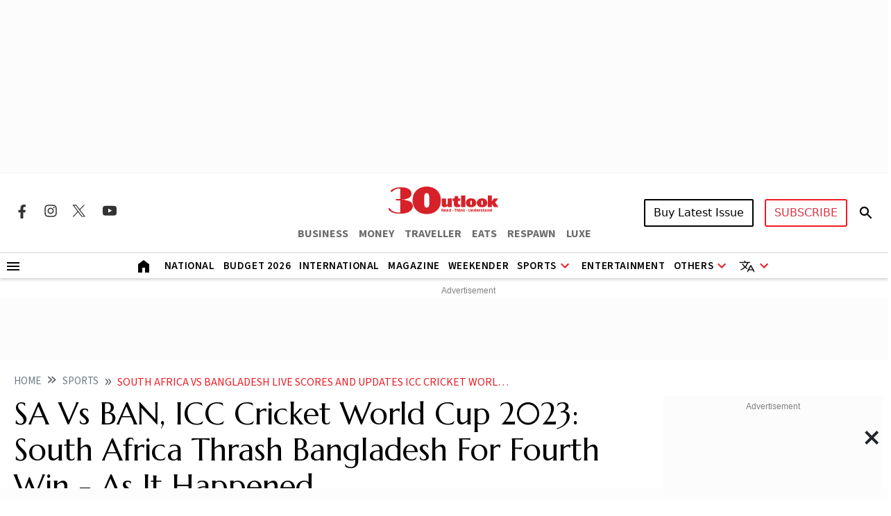

--- FILE ---
content_type: text/html; charset=utf-8
request_url: https://www.outlookindia.com/sports/south-africa-vs-bangladesh-live-scores-and-updates-icc-cricket-world-cup-2023-match-23-mumbai-news-326366
body_size: 34180
content:
<!DOCTYPE html><html lang="en"><head><meta charset="UTF-8"><meta name="viewport" content="width=device-width,initial-scale=1"><meta http-equiv="X-UA-Compatible" content="IE=edge"><meta name="robots" content="max-image-preview:large"><link rel="manifest" href="https://fea.assettype.com/outlook/outlook-india/assets/manifest.json"><link href="https://securepubads.g.doubleclick.net/tag/js/gpt.js" rel="preload" fetchpriority="high" as="script"><link rel="preconnect" href="https://www.google-analytics.com/"><link rel="preconnect" href="https://media2.outlookindia.com/"><link rel="preconnect" href="https://sb.scorecardresearch.com/"><link rel="preconnect" href="https://www.googletagservices.com/"><link rel="preconnect" href="https://securepubads.g.doubleclick.net"><link rel="preconnect" href="https://partner.googleadservices.com/"><link rel="preconnect" href="https://pagead2.googlesyndication.com"><link rel="preconnect" href="https://tpc.googlesyndication.com/"><link rel="preconnect" href="https://adservice.google.com/"><link rel="preconnect" href="https://adservice.google.co.in/"><link rel="preconnect" href="https://googleads.g.doubleclick.net/"><link rel="preconnect" href="https://www.google.com/"><link rel="preconnect dns-prefetch" href="https://imgnew.outlookindia.com/"><link rel="preconnect" href="https://cdn.taboola.com"><link rel="preconnect" href="https://images.taboola.com"><link rel="preconnect" href="https://trc.taboola.com"><link rel="dns-prefetch" href="//fastlane.rubiconproject.com"><link rel="dns-prefetch" href="//s.w.org"><link rel="dns-prefetch" href="//instagram.com"><link rel="dns-prefetch" href="//s3.ap-south-1.amazonaws.com"><link rel="dns-prefetch" href="//platform.twitter.com"><link rel="preconnect" href="https://fonts.gstatic.com" crossorigin><link rel="preconnect" href="https://fonts.googleapis.com"><link rel="preconnect dns-prefetch" href="https://cdnjs.cloudflare.com"><link rel="preconnect dns-prefetch" href="https://images.assettype.com/"><meta name="apple-mobile-web-app-capable" content="yes"><meta name="apple-mobile-web-app-status-bar-style" content="black"><meta name="apple-mobile-web-app-title" content="outlookindia"><meta name="theme-color" content="#252525"><link rel="shortcut icon" href="https://fea.assettype.com/outlook/outlook-india/assets/favicon.ico" type="image/x-icon"><link rel="apple-touch-icon" href="https://fea.assettype.com/outlook/outlook-india/assets/apple-touch-icon.png"><link rel="icon" type="image/png" href="https://fea.assettype.com/outlook/outlook-india/assets/favicon.ico"><title>SA Vs BAN, ICC Cricket World Cup 2023: South Africa Thrash Bangladesh For Fourth Win - As It Happened | Outlook India</title><link rel="canonical" href="https://www.outlookindia.com/sports/south-africa-vs-bangladesh-live-scores-and-updates-icc-cricket-world-cup-2023-match-23-mumbai-news-326366"><link rel="amphtml" href="https://www.outlookindia.com/amp/story/sports/south-africa-vs-bangladesh-live-scores-and-updates-icc-cricket-world-cup-2023-match-23-mumbai-news-326366"><meta name="title" content="SA Vs BAN, ICC Cricket World Cup 2023: South Africa Thrash Bangladesh For Fourth Win - As It Happened | Outlook India"><meta name="description" content="Quinton de Kock and Heinrich Klaasen ensured yet another big win for South Africa as the Proteas beat Bangladesh by 149 runs in match 23 of the ICC Cricket World Cup 2023. Catch RSA vs BAN highlights and cricket scores"><meta name="keywords" content="Outlook India, Outlook Magazine, Outlook Publishing India pvt ltd, Outlook Group, Today News Headlines, Latest News, Breaking News, Best magazine in India"><meta name="news_keywords" content="Outlook India, Outlook Magazine, Outlook Publishing India pvt ltd, Outlook Group, Today News Headlines, Latest News, Breaking News, Best magazine in India"><meta property="og:title" content="SA Vs BAN, ICC Cricket World Cup 2023: South Africa Thrash Bangladesh For Fourth Win - As It Happened | Outlook India"><meta property="og:description" content="Quinton de Kock and Heinrich Klaasen ensured yet another big win for South Africa as the Proteas beat Bangladesh by 149 runs in match 23 of the ICC Cricket World Cup 2023. Catch RSA vs BAN highlights and cricket scores"><meta property="og:image" content="https://media.assettype.com/outlookindia/import/uploadimage/library/16_9/16_9_5/IMAGE_1698154833.webp?w=1200&amp;amp;ar=40%3A21&amp;amp;auto=format%2Ccompress&amp;amp;ogImage=true&amp;amp;mode=crop&amp;amp;enlarge=true&amp;amp;overlay=false&amp;amp;overlay_position=bottom&amp;amp;overlay_width=100"><meta property="og:url" content="https://www.outlookindia.com/sports/south-africa-vs-bangladesh-live-scores-and-updates-icc-cricket-world-cup-2023-match-23-mumbai-news-326366"><meta property="og:type" content="website"><meta property="og:site_name" content="Outlook India"><meta name="twitter:card" content="summary_large_image"><meta name="twitter:title" content="SA Vs BAN, ICC Cricket World Cup 2023: South Africa Thrash Bangladesh For Fourth Win - As It Happened | Outlook India"><meta name="twitter:description" content="Quinton de Kock and Heinrich Klaasen ensured yet another big win for South Africa as the Proteas beat Bangladesh by 149 runs in match 23 of the ICC Cricket World Cup 2023. Catch RSA vs BAN highlights and cricket scores"><meta name="twitter:image" content="https://media.assettype.com/outlookindia/import/uploadimage/library/16_9/16_9_5/IMAGE_1698154833.webp?w=1200&amp;amp;ar=40%3A21&amp;amp;auto=format%2Ccompress&amp;amp;ogImage=true&amp;amp;mode=crop&amp;amp;enlarge=true&amp;amp;overlay=false&amp;amp;overlay_position=bottom&amp;amp;overlay_width=100"><meta name="twitter:site" content="@outlookindia"><meta name="twitter:domain" content="https://www.outlookindia.com"><meta name="facebook-domain-verification" content="tfta59d9s79gyynmtr4b07nqxr9zcf"><meta property="fb:pages" content="130701053653318"><meta property="fb:app_id" content="130701053653318"><meta name="google-site-verification" content="_MtqwvhzkqudIOBjL5c2e_dktc3ItBiEEpv_AKmmGC8"><meta property="taboola-title" content="SA Vs BAN, ICC Cricket World Cup 2023: South Africa Thrash Bangladesh For Fourth Win - As It Happened | Outlook India"><meta property="taboola-image-url" content="https://media.assettype.com/outlookindia/import/uploadimage/library/16_9/16_9_5/IMAGE_1698154833.webp?w=1200&amp;amp;ar=40%3A21&amp;amp;auto=format%2Ccompress&amp;amp;ogImage=true&amp;amp;mode=crop&amp;amp;enlarge=true&amp;amp;overlay=false&amp;amp;overlay_position=bottom&amp;amp;overlay_width=100"><meta property="taboola-link" content="https://www.outlookindia.com/sports/south-africa-vs-bangladesh-live-scores-and-updates-icc-cricket-world-cup-2023-match-23-mumbai-news-326366"><meta property="taboola-pub-date" content="2023-10-24T06:59:52+05:30"><meta property="taboola-updated-date" content="2024-01-18T13:26:38+05:30"><meta property="article:published_time" content="2023-10-24T06:59:52+05:30"><meta property="article:modified_time" content="2024-01-18T13:26:38+05:30"><script async src="https://www.googletagmanager.com/gtag/js?id=G-322WCNE2BL"></script><script>function gtag(){dataLayer.push(arguments)}window.dataLayer=window.dataLayer||[],gtag("js",new Date),gtag("config","G-322WCNE2BL"),gtag("event","location_view",{location:"sports/south-africa-vs-bangladesh-live-scores-and-updates-icc-cricket-world-cup-2023-match-23-mumbai-news-326366"}),gtag("event","article_data",{author:"Outlook Sports Desk",title:"SA Vs BAN, ICC Cricket World Cup 2023: South Africa Thrash Bangladesh For Fourth Win - As It Happened",content_category:"EDITORIAL",vanishtag:"NO",publish_date:"24/10/2023",updated_date:"18/1/2024",primary_section:"sports",content_id:"0c1f29ce-2396-4822-a82f-eb7951fa158b",content_words:"1907",content_type:"",utm_source:"testing"})</script><script type="text/javascript">!function(e,t,n,c,a,r,s){e[n]=e[n]||function(){(e[n].q=e[n].q||[]).push(arguments)},(r=t.createElement(c)).async=1,r.src="https://www.clarity.ms/tag/uepjp230k3",(s=t.getElementsByTagName(c)[0]).parentNode.insertBefore(r,s)}(window,document,"clarity","script")</script><script>window._taboola=window._taboola||[],_taboola.push({article:"auto"}),function(o,e,t,a){document.getElementById(a)||(o.src="//cdn.taboola.com/libtrc/outlookindia-outlookindia/loader.js",o.id=a,e.parentNode.insertBefore(o,e))}(document.createElement("script"),document.getElementsByTagName("script")[0],0,"tb_loader_script"),window.performance&&"function"==typeof window.performance.mark&&window.performance.mark("tbl_ic")</script><script>var _comscore=_comscore||[];_comscore.push({c1:"2",c2:"22214668",options:{enableFirstPartyCookie:"true"}}),function(){var e=document.createElement("script"),c=document.getElementsByTagName("script")[0];e.async=!0,e.src="https://sb.scorecardresearch.com/cs/22214668/beacon.js",c.parentNode.insertBefore(e,c)}()</script><noscript><img src="https://sb.scorecardresearch.com/p?c1=2&amp;c2=22214668&amp;cv=3.9.1&amp;cj=1"></noscript><script>!function(e,t,a,n,g){e[n]=e[n]||[],e[n].push({"gtm.start":(new Date).getTime(),event:"gtm.js"});var m=t.getElementsByTagName(a)[0],r=t.createElement(a);r.async=!0,r.src="https://www.googletagmanager.com/gtm.js?id=GTM-WWFB26FS",m.parentNode.insertBefore(r,m)}(window,document,"script","dataLayer")</script><script type="application/ld+json">{"@type":"NewsMediaOrganization","name":"Outlook India","url":"https://www.outlookindia.com/","logo":{"@type":"ImageObject","url":"https://imgnew.outlookindia.com/images/home_new_v4/logo_outlook.svg","height":60,"width":600},"address":{"@type":"PostalAddress","addressCountry":"IN","addressLocality":"New Delhi","addressRegion":"New Delhi","postalCode":"110020","streetAddress":"266, Okhla Industrial Estate ( Phase III), New Delhi, India"},"contactPoint":{"@type":"ContactPoint","telephone":"+91 011-71280400","contactType":"Customer Service","areaServed":"IN","availableLanguage":"English"},"sameAs":["https://www.facebook.com/Outlookindia","https://twitter.com/outlookindia/","https://www.instagram.com/outlookindia/","https://www.youtube.com/user/OutlookMagazine"],"@context":"https://schema.org"}</script><script type="application/ld+json">{"@context":"http://schema.org","@type":"BreadcrumbList","itemListElement":[{"@type":"ListItem","position":1,"name":"Outlook India","item":"https://www.outlookindia.com"},{"@type":"ListItem","position":2,"name":"Sports","item":"https://www.outlookindia.com/sports"},{"@type":"ListItem","position":3,"name":"South africa vs bangladesh live scores and updates icc cricket world cup 2023 match 23 mumbai news 326366","item":"https://www.outlookindia.com/sports/south-africa-vs-bangladesh-live-scores-and-updates-icc-cricket-world-cup-2023-match-23-mumbai-news-326366"}]}</script><script type="application/ld+json">{"@context":"http://schema.org/","@type":"WebPage","name":"SA Vs BAN, ICC Cricket World Cup 2023: South Africa Thrash Bangladesh For Fourth Win - As It Happened","description":"Quinton de Kock and Heinrich Klaasen ensured yet another big win for South Africa as the Proteas beat Bangladesh by 149 runs in match 23 of the ICC Cricket World Cup 2023. Catch RSA vs BAN highlights and cricket scores","keywords":"","url":"https://www.outlookindia.com/sports/south-africa-vs-bangladesh-live-scores-and-updates-icc-cricket-world-cup-2023-match-23-mumbai-news-326366","speakable":{"@type":"SpeakableSpecification","xPath":["/html/head/title","/html/head/meta[@name='description']/@content"]}}</script><script type="application/ld+json">{"headline":"SA Vs BAN, ICC Cricket World Cup 2023: South Africa Thrash Bangladesh For Fourth Win - As It Happened","image":{"@type":"ImageObject","url":"https://media.assettype.com/outlookindia/import/uploadimage/library/16_9/16_9_5/IMAGE_1698154833.webp?w=1200&h=675&auto=format%2Ccompress&fit=max&enlarge=true","width":"1200","height":"675"},"url":"https://www.outlookindia.com/sports/south-africa-vs-bangladesh-live-scores-and-updates-icc-cricket-world-cup-2023-match-23-mumbai-news-326366","datePublished":"2023-10-24T06:59:52.000+05:30","mainEntityOfPage":{"@type":"WebPage","@id":"https://www.outlookindia.com/sports/south-africa-vs-bangladesh-live-scores-and-updates-icc-cricket-world-cup-2023-match-23-mumbai-news-326366"},"publisher":{"@type":"Organization","@context":"http://schema.org","name":"Outlook India","url":"https://www.outlookindia.com","logo":{"@context":"http://schema.org","@type":"ImageObject","url":"https://img-2.outlookindia.com/outlookindia/outlook-img/outlook-600x60.png","width":"600","height":"60"},"sameAs":["https://www.facebook.com/Outlookindia","https://twitter.com/outlookindia/","https://www.instagram.com/outlookindia/","https://www.youtube.com/user/OutlookMagazine"]},"author":[{"@type":"Person","givenName":"","name":"Outlook Sports Desk","url":"https://www.outlookindia.com/author/outlook-sports-desk"}],"keywords":"","thumbnailUrl":"https://media.assettype.com/outlookindia/import/uploadimage/library/16_9/16_9_5/IMAGE_1698154833.webp?w=1200&h=675&auto=format%2Ccompress&fit=max&enlarge=true","articleBody":"The fate of South Africa vs Bangladesh game was already sealed in the first half when Quinton de Kock and Heinrich Klaasen added 142 runs for the fourth wicket in just 87 balls after a poor start. De Kock hit 15 fours and seven sixes en route to his third century in five innings at the ICC Cricket World Cup 2023, and Klaasen cracked eight sixes and two fours as the fiery Proteas added 144 runs in the last ten overs. The fiery Proteas, batting first at Mumbai's Wankhede Stadium, posted 382/5 then dismissed Bangladesh for 233 in 46.4 overs to register their fourth win in five matches. But credit to Mahmudullah, who hit a run-a-ball 111 in the doomed chase. With four defeats in five outings, Bangladesh's semi-final hopes are all but over. They next face the Netherlands, a team that shocked the Proteas, in Kolkata on Saturday, while the Proteas face an embattled Pakistan in Chennai on Friday. Catch highlights of the RSA vs BAN match from here (Scorecard | Report | Points Table | Full Coverage) That's all from our side!Player of the match - Quinton de Kock 174(140)Brief Scores:BAN - 233/10 (46.4) | Mahmudullah - 111(111), Litton Das - 22(44) | Gerald Coetzee - 10-0-62-3RSA - 382/5 (50) | Quinton De Kock - 174(140), Heinrich Klaasen - 90(49) | Hasan Mahmud - 6-0-67-2South Africa won by 149 runs!9:50 pm: BAN 200/8 - Overs 31-42 HighlightsMahmudullah with the support of Hasan Mahmud 15(25) delayed the win for South Africa in Mumbai. He targeted all the Proteas bowlers and charged with sixes and fours. Hasan Mahmud gave good support to his brilliance, but could not last long. Kagiso Rabada got his caught out in the 37th over. Bangladesh is on the verge of being out of the tournament and Mahmudullah seemed to desperately turn the tables for his team. He is fighting like a true warrior on the ground. Mustafizur Rahman is with him at no. 10 but Proteas bowlers looked desperate to take wickets and helpless in front of Mahmudullah. Mahmudullah is in his 80s and would be eyeing for a century. Target is still very far from here. Proteas would be finding quick wickets.8:50 pm: BAN 125/7 - Overs 21-30 HighlightsBangladesh have managed 53 runs in this phase and lost only two wickets. Keshav Maharaj removed Mehidy Hasan Miraz for 11 and left Bangladesh to crawl for runs. Mahmudullah from one end kept scoring irrespective of wickets falling from the other end. Nasum Ahmed also added some runs in between and was looking good when he smashed two fours in two balls of Coetzee. But then, Coetzee struck back and took his catch in his bowling. Nasum made 19 runs off 19 balls with three boundaries. Mahmud Hasan and Mahmudullah have taken the innings further and both have played positive cricket. Proteas need 3 more wickets.8:00 pm: BAN 72/5 - Overs 11-20 HighlightsBangladesh needed some partnership to sail the road towards the target but further blows halted the journey for some time. Gerald Coetzee gets rid of Mushfiqur Rahim for 8(17). Then Kagiso Rabada got Litton Das LBW for 22(44). It blew out the remaining hopes of Bangladesh. Keshav Maharaj was brought into the attack in the 17th over. Mehidy Hasan Miraz survived after being given LBW in the 19th over. South African bowlers are going with their full power and it seemed as if they want to register a big win here in Mumbai. Bangladesh's approach looked defensive throughout their innings and they need to show some intent of fightback in the match.7:20 pm: BAN 36/3 - Overs 1-10 HighlightsMarco Jansen and Lizaad Williams opened the bowling attack for South Africa and Bangla batters also went for a slow and steady route to start the mighty chase of 383 runs. Proteas bowlers kept creating pressure and eventually got success when Marco Jansen struck back-to-back and sent first Tanzid Hasan 12(17) and then Najmul Hossain Shanto 0(1) back to the pavilion. Shakib Al Hasan came and it was his chance to take his team near to the target but Lizaad Williams got his wicket and sent him back to the pavilion. Heinrich Klaasen took all three catches. Bangla Tigers need a partnership here. Proteas are looking for another wicket. 6:20 pm: Bangladesh start batting!With 383 runs required to chase, Bangladesh openers Tanzid Hasan and Litton Das started the batting. Marco Jansen opened the attack for South Africa and conceded just 2 runs off the first over. Bangladesh are off the mark.Innings Break!First Quinton de Kock, then Heinrich Klaasen. South Africa, thus, tamed Bangladesh in Mumbai. This is a presumptuous statement considering the 23rd match of the ICC Cricket World Cup 2023 is only one innings old, but the highest successful total chased down in the competition's history is 344/9, once achieved by Pakistan against Sri Lanka a few days back. Bangladesh now need 383. And it will take one Herculean task for the Tigers to do so. Aiden Markram, standing in for injured Temba Bavuma, won the toss and opted to bat first at Wankhede Stadium, Mumbai. It looked like a bad call, losing two wickets for 36 runs inside eight overs. But what followed some demolition act from the Proteas batters.Target set for Bangladesh - 383 runs in 300 ballsBrief Scores:RSA - 382/5 (50)     |    Quinton De Kock - 174(140),  Heinrich Klaasen - 90(49)      |     Hasan Mahmud - 6-0-67-25:40 pm: RSA 382/5 - Overs 41-50 HighlightsIt was absolute carnage in Mumbai in the last 10 overs when South Africa displayed their immense hitting capacity. Quinton de Kock first sent every ball that came into his zone, outside the boundaries. Then Heinrich Klaasen followed him. Hasan Mahmud was very expensive but eventually got the wicket of Quinton de Kock who was reaching his double century. He went back after making 174(140). Then came David Miller who showed his skills with a quickfire of 34(15) with 4 sixes and one four. Heinrich Klaasen hit the first ball for six in the last over of Hasan Mahmud but got out after trying another hit on 90 runs in just 49 balls. South Africa posted a total of 382 runs on the board after 50 overs and now, if Bangladesh want to remain in the race for semis of the ICC Cricket World Cup 2023, they have to achieve this target. 4:58 pm: RSA 238/3 - Overs 31-40 HighlightsAiden Markram got out on Shakib's bowling. Heinrich Klaasen came to the pitch and started hitting big runs. Quinton de Kock reached his 3rd century of the tournament easily and kept going after that as well. Both batters played explosive cricket. The 50-run stand also competed between the two batters. South Africa now moves into the final 10 overs and their will surely shift the gears with Klaasen and de Kock on the ground and Miller and Jansen yet to come for the batting. Bangladesh will eye to stop them early and claim wickets. 4:05 pm: RSA 165/2 - Overs 21-30 HighlightsQuinton de Kock and Aiden Markram kept punishing the bowlers. Both succeeded in adding runs in between overs without losing any further wickets. 66 runs added with no wickets loss in middle overs is what South Africa would be very happy with Klaasen and Miller yet to come for batting. Aiden Markram completed his 9th ODI fifty. Mahmudullah bowled a few expensive overs after bowling his first for just 1 run. South Africa dominated yet another phase of the game. Quinton de Kock is inching closer to his 3rd century of the tournament. 3:25 pm: RSA 99/2 - Overs 11-20 HighlightsBangladesh bowlers bowled a few quit overs. Quinton de Kock breaks the shackles and smokes a six over Shakib's head. Hasan Mahmud continued his expensive affair and conceded 10 runs off his first over and 12 runs off the next over. Quinton de Kock continued his good form and completed another fifty in this World Cup. The partnership between Markram and de Kock also crossed 50 runs. Both batters have looked in touch and would try to take on the innings from here and score big. Bangladesh bowlers have looked mediocre in this phase. Shakib has used 7 bowlers so far. Mahmud's expensive overs led to Mahmudullah bowling 20th over, in which he gave just 1 run. Bangladesh have used 4 spinners so far. 2:45 pm: RSA 44/2 - Overs 1-10 HighlightsFoiling SA's hopes of an explosive start, Bangladesh have snuffed out two early wickets to make things interesting. Left-arm seamer Shoriful Islam castled Reeza Hendricks with a lovely inswinger in the seventh over, and young off-spinner Mehidy Hasan Miraz trapped Rassie van der Dussen with a straight one to double the pressure. Stand-in captain Aiden Markram and de Kock are out in the middle right now, building a partnership for the Proteas.  2:05 pm: RSA Innings Begins (RSA 6/0 In 1 Over)Quinton de Kock and Reeza Hendricks are out in the middle to open the batting for the Proteas. The experienced Mustafizur Rahman has the new ball in hand. He starts well with a hint of movement but bowls one short and wide, and de Kock pounces on it to send it crashing behind square on the off side. South Africa are away.1:40 pm: Line-UpsBangladesh XI: Tanzid Hasan, Litton Das, Najmul Hossain Shanto, Shakib Al Hasan (c), Mehidy Hasan Miraz, Mushfiqur Rahim(w), Mahmudullah, Nasum Ahmed, Mustafizur Rahman, Shoriful Islam, Hasan MahmudSouth Africa XI: Quinton de Kock (w), Reeza Hendricks, Rassie van der Dussen, Aiden Markram (c), Heinrich Klaasen, David Miller, Marco Jansen, Gerald Coetzee, Keshav Maharaj, Kagiso Rabada, Lizaad Williams1:33 pm: Toss UpdateSouth Africa have won the toss and elected to bat first.12:30 pm: Weather ConditionsExpect another hot and humid day in Mumbai, with the mercury levels likely to breach the 36 degrees Celsius mark. The humidity will be around 42%, and there are no chances of rain. 12:15 pm: Head-to-head Record:South Africa and Bangladesh have squared off 24 times in ODIs, with the Proteas winning a whopping 18 times and Bangladesh clinching six wins. In the last five clashes, however, Bangladesh have won three against South Africa's two. 12:01 pm: PreviewSustaining its allure of unpredictability, The ICC Cricket World Cup 2023 threw up another incredible result on Monday as the spirited Afghanistan put up a dominant performance to shut out Pakistan in Chennai. The win was Afghanistan's second win so far and has opened up the tournament further. On Tuesday, an upbeat South Africa will take on the bruised Bangladesh at the Wankhede Stadium. After suffering a Dutch upset, the Proteas turned things around spectacularly with a 229-run thrashing of defending champions England. On the other hand, Bangladesh are in a do-or-die situation as they need to win all five of their remaining games to make the semi-finals.While South Africa are in a comfortable position in the points table with six points from four games, The Tigers have lost three out of four matches and hold just two points. Both teams were missing their captains in their previous matches. While middle-order batter Temba Bavuma did not play the clash against England due to illness, an injury to his left quadricep forced all-rounder Shakib Al Hasan to sit out the all-important encounter against hosts India. Opening batter Aiden Markram and top-order batter Najmul Hossain Shanto led South Africa and Bangladesh, respectively in those games. It remains to be seen whether either of the two captains will return to the playing XI for the match on Tuesday.","dateCreated":"","inLanguage":"en","dateModified":"2024-01-18T13:26:38.298+05:30","isAccessibleForFree":true,"isPartOf":{"@type":"WebPage","url":"https://www.outlookindia.com/sports/south-africa-vs-bangladesh-live-scores-and-updates-icc-cricket-world-cup-2023-match-23-mumbai-news-326366","primaryImageOfPage":{"@type":"ImageObject","url":"https://media.assettype.com/outlookindia/import/uploadimage/library/16_9/16_9_5/IMAGE_1698154833.webp?w=1200&h=675&auto=format%2Ccompress&fit=max&enlarge=true","width":"1200","height":"675"}},"articleSection":"Sports","alternativeHeadline":"","description":"Quinton de Kock and Heinrich Klaasen ensured yet another big win for South Africa as the Proteas beat Bangladesh by 149 runs in match 23 of the ICC Cricket World Cup 2023. Catch RSA vs BAN highlights and cricket scores","@type":"NewsArticle","@context":"http://schema.org"}</script><script type="application/ld+json">{"@context":"https://schema.org","@type":"SiteNavigationElement","name":["National","International","US","Entertainment","Fashion","Hollywood","Interview","K Drama","South Cinema","Television","Books","Long Read","Education","Web Stories","Sports","Cricket","Badminton","Football","Hockey","Tennis","Motorsport","Magazine","Weekender","T20 World Cup","Astrology"],"url":["https://www.outlookindia.com/national","https://www.outlookindia.com/international","https://www.outlookindia.com/international/us","https://www.outlookindia.com/art-entertainment","https://www.outlookindia.com/art-entertainment/fashion","https://www.outlookindia.com/art-entertainment/hollywood","https://www.outlookindia.com/art-entertainment/interview","https://www.outlookindia.com/art-entertainment/k-drama","https://www.outlookindia.com/art-entertainment/south-cinema","https://www.outlookindia.com/art-entertainment/television","https://www.outlookindia.com/art-entertainment/books","https://www.outlookindia.com/long-read","https://www.outlookindia.com/education","https://www.outlookindia.com/web-stories","https://www.outlookindia.com/sports","https://www.outlookindia.com/sports/cricket","https://www.outlookindia.com/sports/badminton","https://www.outlookindia.com/sports/football","https://www.outlookindia.com/sports/hockey","https://www.outlookindia.com/sports/tennis","https://www.outlookindia.com/sports/motorsport","https://www.outlookindia.com/magazine","https://www.outlookindia.com/weekender","https://www.outlookindia.com/sports/series/icc-mens-t20-world-cup-2024-3347","https://www.outlookindia.com/astrology"]}</script><script>function isMobile(){return/Mobi|Android/i.test(navigator.userAgent)&&window.innerWidth<=767}</script><script async src="https://securepubads.g.doubleclick.net/tag/js/gpt.js"></script><script>var OL_Story_Interstitial,OL_Story_Billboard_1280x250,OL_Strip_1350x80,OL_Sticky_Footer_1,OL_Story_P2_1x1,OL_Story_Hero_300x250_2,OL_Story_MPU1_300x250,OL_Story_MPU2_300x250,OL_Story_MPU3_300x250,OL_Story_MPU4_300x250,OL_HP_TB_RHS_300x250,OL_Sticky_Footer_2,OL_Story_P1_1x1,OL_Story_MPU1_300x250_1,OL_Story_MPU2_300x250_1,OL_Story_MPU3_300x250_1,OL_Story_MPU4_300x250_1,OLinfooterslot,s_leaderboard,s_sticky_footer;window.googletag=window.googletag||{cmd:[]},googletag.cmd.push((function(){isMobile()?(OL_Story_Interstitial=googletag.defineOutOfPageSlot("/1053654/OL_Story_Interstitial","div-gpt-ad-1715398873856-0").addService(googletag.pubads()),OL_Story_Billboard_1280x250=googletag.defineSlot("/1053654/OL_Story_Billboard_1280x250",[300,250],"div-gpt-ad-1715393929380-1").addService(googletag.pubads()),OL_Strip_1350x80=googletag.defineSlot("/1053654/OL_Strip_1350x80",[[320,100]],"div-gpt-ad-1715396316974-0").addService(googletag.pubads()),OL_Story_P1_1x1=googletag.defineSlot("/1053654/OL_Story_P1_1x1",[1,1],"div-gpt-ad-1715400841547-0").addService(googletag.pubads()),OL_Story_P2_1x1=googletag.defineSlot("/1053654/ol_story_carousal",[[380,320],[336,280]],"div-gpt-ad-1754644990227-0").addService(googletag.pubads()),OL_Story_MPU1_300x250_1=googletag.defineSlot("/1053654/OL_Story_MPU1_300x250",[[300,250]],"div-gpt-ad-1715399657211-1").addService(googletag.pubads()),OL_Story_MPU2_300x250_1=googletag.defineSlot("/1053654/OL_Story_MPU2_300x250",[[300,250]],"div-gpt-ad-1715399947200-1").addService(googletag.pubads()),OL_Story_MPU3_300x250_1=googletag.defineSlot("/1053654/OL_Story_MPU3_300x250",[[300,250]],"div-gpt-ad-1715400010619-1").addService(googletag.pubads()),OL_Story_MPU4_300x250_1=googletag.defineSlot("/1053654/OL_Story_MPU4_300x250",[[300,250]],"div-gpt-ad-1715400065007-1").addService(googletag.pubads()),s_leaderboard=googletag.defineSlot("/1053654/OL_Story_Leaderboard",[[300,250]],"div-gpt-ad-1715425862653-0").addService(googletag.pubads()),s_sticky_footer=googletag.defineSlot("/1053654/ol_story_sticky_footer",[[320,50]],"div-gpt-ad-1735790632654-0").addService(googletag.pubads())):(OL_Story_Interstitial=googletag.defineOutOfPageSlot("/1053654/OL_Story_Interstitial","div-gpt-ad-1715398873856-0").addService(googletag.pubads()),OL_Story_Billboard_1280x250=googletag.defineSlot("/1053654/OL_Story_Billboard_1280x250",[[1280,250],[970,250]],"div-gpt-ad-1715393929380-0").addService(googletag.pubads()),OL_Strip_1350x80=googletag.defineSlot("/1053654/OL_Strip_1350x80",[[1350,80]],"div-gpt-ad-1715396316974-0").addService(googletag.pubads()),OL_Story_P1_1x1=googletag.defineSlot("/1053654/OL_Story_P1_1x1",[1,1],"div-gpt-ad-1715400841547-0").addService(googletag.pubads()),OL_Story_P2_1x1=googletag.defineSlot("/1053654/ol_story_carousal",[[700,350]],"div-gpt-ad-1754644990227-0").addService(googletag.pubads()),OL_Story_Hero_300x250_2=googletag.defineSlot("/1053654/OL_Story_Hero_300x250_2",[[300,250]],"div-gpt-ad-1715399422432-0").addService(googletag.pubads()),OL_Story_MPU1_300x250=googletag.defineSlot("/1053654/OL_Story_MPU1_300x250",[[300,250]],"div-gpt-ad-1715399657211-0").addService(googletag.pubads()),OL_Story_MPU2_300x250=googletag.defineSlot("/1053654/OL_Story_MPU2_300x250",[[300,250]],"div-gpt-ad-1715399947200-0").addService(googletag.pubads()),OL_Story_MPU3_300x250=googletag.defineSlot("/1053654/OL_Story_MPU3_300x250",[[300,250]],"div-gpt-ad-1715400010619-0").addService(googletag.pubads()),OL_Story_MPU1_300x250_1=googletag.defineSlot("/1053654/OL_Story_MPU1_300x250",[[728,90]],"div-gpt-ad-1715399657211-1").addService(googletag.pubads()),OL_Story_MPU2_300x250_1=googletag.defineSlot("/1053654/OL_Story_MPU2_300x250",[[728,90]],"div-gpt-ad-1715399947200-1").addService(googletag.pubads()),OL_Story_MPU3_300x250_1=googletag.defineSlot("/1053654/OL_Story_MPU3_300x250",[[728,90]],"div-gpt-ad-1715400010619-1").addService(googletag.pubads()),OL_Story_MPU4_300x250_1=googletag.defineSlot("/1053654/OL_Story_MPU4_300x250",[[728,90]],"div-gpt-ad-1715400065007-1").addService(googletag.pubads()),OL_HP_TB_RHS_300x250=googletag.defineSlot("/1053654/OL_HP_TB_RHS_300x250",[[300,250]],"div-gpt-ad-1715400376590-0").addService(googletag.pubads()),s_leaderboard=googletag.defineSlot("/1053654/OL_Story_Leaderboard",[[728,90]],"div-gpt-ad-1715425862653-0").addService(googletag.pubads()),s_sticky_footer=googletag.defineSlot("/1053654/ol_story_sticky_footer",[728,90],"div-gpt-ad-1735790632654-0").addService(googletag.pubads())),googletag.pubads().set("page_url","https://www.outlookindia.com/sports/south-africa-vs-bangladesh-live-scores-and-updates-icc-cricket-world-cup-2023-match-23-mumbai-news-326366"),googletag.pubads().enableSingleRequest(),googletag.pubads().setTargeting("utm_medium",["cpc"]),googletag.pubads().setTargeting("Keywords",["Outlook Magazine","Outlook Publishing India pvt ltd","Outlook Group","Today News Headlines","Latest News","Breaking News","Best magazine in India","0c1f29ce-2396-4822-a82f-eb7951fa158b"]),googletag.pubads().setTargeting("category",["sports"]),googletag.enableServices()}))</script><link rel="preload" href="https://fonts.googleapis.com/css2?family=Marcellus&display=swap" as="style"><link rel="stylesheet" href="https://fonts.googleapis.com/css2?family=Marcellus&display=swap"><link href="https://fonts.googleapis.com/css2?family=Marcellus&family=Source+Sans+3:ital,wght@0,200..900;1,200..900&display=swap" rel="stylesheet"><link rel="stylesheet" href="https://fea.assettype.com/outlook/outlook-india/assets/css/bootstrap.min.css?v=122012606u6r7n"><link rel="stylesheet" id="mainstyle" type="text/css" href="https://fea.assettype.com/outlook/outlook-india/assets/css/style.min.css?v=1522012606u6r7n"><link rel="stylesheet" type="text/css" href="https://fea.assettype.com/outlook/outlook-india/assets/css/sports.css?v=2222012606u6r7n"><link rel="stylesheet" type="text/css" href="https://www.outlookindia.com/outlook/outlook-india/assets/css/custom-slider.css?v=422012606u6r7n"><link rel="stylesheet" id="responsivestyle" type="text/css" href="https://fea.assettype.com/outlook/outlook-india/assets/css/responsive.css?v=2222012606u6r7n"></head><body data-country="US"><noscript><iframe src="https://www.googletagmanager.com/ns.html?id=GTM-WWFB26FS" height="0" width="0" style="display:none;visibility:hidden"></iframe></noscript><header><div class="in-house-banner1 leaderboard-ads d-none d-lg-block rm-container d-lg-flex justify-content-md-center align-items-md-center rm-menu-li text-center"><div data-nosnippet="true" class="d-block ads-box text-center"><div id="div-gpt-ad-1715393929380-0" class="ad-slot" style="min-width:300px;min-height:250px"><script>googletag.cmd.push((function(){googletag.display("div-gpt-ad-1715393929380-0")}))</script></div><script>setInterval((function(){googletag.cmd.push((function(){googletag.pubads().refresh([OL_Story_Billboard_1280x250])}))}),6e4)</script></div></div><div class="in-house-banner-main-scroll"><style>@media screen and (max-width:1050px){#outlook-nav-links{overflow-x:auto!important;overflow-y:clip!important}#outlook-nav-links{scrollbar-width:none;-ms-overflow-style:none}#outlook-nav-links::-webkit-scrollbar{display:none}}.rm-menu .rm-submenu .rm-submenu-li .rm-nested-submenu ul{top:-1%}@media screen and (min-width:992px){.otr-more{overflow-y:auto;overflow-x:hidden;height:260px}}</style><nav class="in-house-banner-main navbar navbar-expand-lg bg-white rm-header py-0 flex-d-col"><noscript><style>.no-js-message{position:fixed;top:0;left:0;right:0;background:#222;color:#fff;padding:8px 12px;font-size:14px;z-index:10000;text-align:center}</style><div class="no-js-message">JavaScript is disabled. The site works, but some features may be limited.</div></noscript><div class="rm-container d-flex justify-content-between w-100 item-center-place"><div class="d-none d-lg-flex align-items-center col-md-4"><div class="sprite-social-img"><ul class="sprite-social-img-list"><li><a class="facebook svg-sprite" name="Facebook Icon" href="https://www.facebook.com/Outlookindia" target="_blank" rel="nofollow" aria-label="Facebook Icon"><span class="svg-sprite-label">facebook</span></a></li><li><a class="instagram svg-sprite" name="Instagram Icon" href="https://www.instagram.com/outlookindia/" target="_blank" rel="nofollow" aria-label="Instagram Icon"><span class="svg-sprite-label">Instagram</span></a></li><li><a class="twitter svg-sprite" name="Twitter Icon" href="https://twitter.com/outlookindia/" target="_blank" rel="nofollow" aria-label="Twitter Icon"><span class="svg-sprite-label">Twitter</span></a></li><li><a class="youtube svg-sprite" name="Youtube Icon" href="https://www.youtube.com/user/OutlookMagazine" target="_blank" rel="nofollow" aria-label="Youtube Icon"><span class="svg-sprite-label">Youtube</span></a></li></ul></div><div class="invisible"><div class="sign-sub-search"><div class="subscribe"><a class="btn btn-outline-danger text-transform-upper subscribe_btn_border" href="https://subscription.outlookindia.com/newoffer/website-offers.php">SUBSCRIBE</a></div><div class="search"><a href="/search"><svg width="24" height="40" viewBox="0 0 24 40" fill="none" xmlns="http://www.w3.org/2000/svg"><path d="M15.5 22H14.71L14.43 21.73C15.4439 20.554 16.0011 19.0527 16 17.5C16 16.2144 15.6188 14.9577 14.9046 13.8888C14.1903 12.8199 13.1752 11.9868 11.9874 11.4948C10.7997 11.0028 9.49279 10.8741 8.23192 11.1249C6.97104 11.3757 5.81285 11.9948 4.90381 12.9038C3.99477 13.8128 3.3757 14.971 3.1249 16.2319C2.87409 17.4928 3.00282 18.7997 3.49479 19.9874C3.98676 21.1752 4.81988 22.1903 5.8888 22.9046C6.95772 23.6188 8.21442 24 9.5 24C11.11 24 12.59 23.41 13.73 22.43L14 22.71V23.5L19 28.49L20.49 27L15.5 22ZM9.5 22C7.01 22 5 19.99 5 17.5C5 15.01 7.01 13 9.5 13C11.99 13 14 15.01 14 17.5C14 19.99 11.99 22 9.5 22Z" fill="black"/><path d="M15.5 22H14.71L14.43 21.73C15.4439 20.554 16.0011 19.0527 16 17.5C16 16.2144 15.6188 14.9577 14.9046 13.8888C14.1903 12.8199 13.1752 11.9868 11.9874 11.4948C10.7997 11.0028 9.49279 10.8741 8.23192 11.1249C6.97104 11.3757 5.81285 11.9948 4.90381 12.9038C3.99477 13.8128 3.3757 14.971 3.1249 16.2319C2.87409 17.4928 3.00282 18.7997 3.49479 19.9874C3.98676 21.1752 4.81988 22.1903 5.8888 22.9046C6.95772 23.6188 8.21442 24 9.5 24C11.11 24 12.59 23.41 13.73 22.43L14 22.71V23.5L19 28.49L20.49 27L15.5 22ZM9.5 22C7.01 22 5 19.99 5 17.5C5 15.01 7.01 13 9.5 13C11.99 13 14 15.01 14 17.5C14 19.99 11.99 22 9.5 22Z" fill="black" fill-opacity="0.2"/><path d="M15.5 22H14.71L14.43 21.73C15.4439 20.554 16.0011 19.0527 16 17.5C16 16.2144 15.6188 14.9577 14.9046 13.8888C14.1903 12.8199 13.1752 11.9868 11.9874 11.4948C10.7997 11.0028 9.49279 10.8741 8.23192 11.1249C6.97104 11.3757 5.81285 11.9948 4.90381 12.9038C3.99477 13.8128 3.3757 14.971 3.1249 16.2319C2.87409 17.4928 3.00282 18.7997 3.49479 19.9874C3.98676 21.1752 4.81988 22.1903 5.8888 22.9046C6.95772 23.6188 8.21442 24 9.5 24C11.11 24 12.59 23.41 13.73 22.43L14 22.71V23.5L19 28.49L20.49 27L15.5 22ZM9.5 22C7.01 22 5 19.99 5 17.5C5 15.01 7.01 13 9.5 13C11.99 13 14 15.01 14 17.5C14 19.99 11.99 22 9.5 22Z" fill="black" fill-opacity="0.2"/><path d="M15.5 22H14.71L14.43 21.73C15.4439 20.554 16.0011 19.0527 16 17.5C16 16.2144 15.6188 14.9577 14.9046 13.8888C14.1903 12.8199 13.1752 11.9868 11.9874 11.4948C10.7997 11.0028 9.49279 10.8741 8.23192 11.1249C6.97104 11.3757 5.81285 11.9948 4.90381 12.9038C3.99477 13.8128 3.3757 14.971 3.1249 16.2319C2.87409 17.4928 3.00282 18.7997 3.49479 19.9874C3.98676 21.1752 4.81988 22.1903 5.8888 22.9046C6.95772 23.6188 8.21442 24 9.5 24C11.11 24 12.59 23.41 13.73 22.43L14 22.71V23.5L19 28.49L20.49 27L15.5 22ZM9.5 22C7.01 22 5 19.99 5 17.5C5 15.01 7.01 13 9.5 13C11.99 13 14 15.01 14 17.5C14 19.99 11.99 22 9.5 22Z" fill="black" fill-opacity="0.2"/></svg></a></div></div></div></div><div class="d-block d-lg-none"><a href="https://subscription.outlookindia.com/newoffer/website-offers.php"><img loading="lazy" width="64" height="24" src="https://img-2.outlookindia.com/outlookindia/2024-02/bf655002-5883-4242-a176-dc12a77abaf6/subscribe.svg" alt="Subscribe Logo"></a></div><div class="col-md-4 text-center"><a class="navbar-brand" href="/"><img loading="lazy" width="165" height="50" src="https://img-2.outlookindia.com/outlookindia/outlook-img/outlook-logo-30.gif" alt="Outlook India"></a><div><ul class="rm-external-oi-link"><li><a href="https://www.outlookbusiness.com/" target="_blank" title="OUTLOOK BUSINESS" aria-label="OUTLOOK BUSINESS">BUSINESS</a></li><li><a href="https://www.outlookmoney.com/" target="_blank" title="OUTLOOK MONEY" aria-label="OUTLOOK MONEY">MONEY</a></li><li><a href="https://www.outlooktraveller.com/" target="_blank" title="OUTLOOK TRAVELLER" aria-label="OUTLOOK TRAVELLER">TRAVELLER</a></li><li><a href="https://oteats.outlooktraveller.com/" target="_blank" title="OUTLOOK EATS" aria-label="OUTLOOK EATS">EATS</a></li><li><a href="https://respawn.outlookindia.com/" target="_blank" title="OUTLOOK RESPAWN" aria-label="OUTLOOK RESPAWN">RESPAWN</a></li><li><a href="https://luxe.outlookindia.com/" target="_blank" title="OUTLOOK LUXE" aria-label="OUTLOOK LUXE">LUXE</a></li></ul></div></div><div class="d-none d-lg-block col-md-4"><div class="sign-sub-search justify-content-end"><div class="d-flex align-items-center justify-content-end"><div id="sign-suscribe"><div class="d-flex align-items-center"><div class="subscribe"><div class="hover-container"><button class="btn btn-latest-issue text-transform-upper me-3">Buy Latest Issue</button><div class="latest-issue-hover-main"><div class="p-3"><div class="mb-3"><p class="font-weight-600 mb-2">Get magazine delivered to your doorstep</p><a class="btn btn-dark btn-latest-mag-dark-web text-transform-upper" href="https://www.amazon.in/dp/B0GF23TSSS" target="_blank" rel="nofollow">Buy on Amazon</a></div><div><p class="font-weight-600 mb-2">Get latest issue delivered instantly</p><a class="btn btn-dark btn-latest-mag-dark-web text-transform-upper" href="https://blinkit.com/s/?q=outlook" target="_blank" rel="nofollow">Buy on Blinkit</a><br><p class="mt-2 mb-0 font-weight-600 text-muted font-size-12">Only in Delhi-NCR, Mumbai, Bengaluru, Pune, Lucknow & Kolkata</p></div></div></div></div><div class="hover-container"><button class="btn btn-outline-danger text-transform-upper" style="border-radius:3px;border:2px solid #ed1c24">SUBSCRIBE</button><div class="latest-issue-hover-main" style="width:max-content;right:0;left:unset"><div class="p-3"><div class="mb-3"><a class="btn btn-dark text-transform-upper" href="https://subscription.outlookindia.com/newoffer/website-offers.php" target="_blank" rel="nofollow">Delivery within India</a></div><div><a class="btn btn-dark text-transform-upper" href="https://kj2.outlookindia.com/international_subscription/international_subs1.php?source=1&vouchercode=WFHE130482" target="_blank" rel="nofollow">Delivery outside India</a><br></div></div></div></div></div><div class="search"><div id="searchToggle"><svg width="24" height="40" viewBox="0 0 24 40" fill="none" xmlns="http://www.w3.org/2000/svg"><path d="M15.5 22H14.71L14.43 21.73C15.4439 20.554 16.0011 19.0527 16 17.5C16 16.2144 15.6188 14.9577 14.9046 13.8888C14.1903 12.8199 13.1752 11.9868 11.9874 11.4948C10.7997 11.0028 9.49279 10.8741 8.23192 11.1249C6.97104 11.3757 5.81285 11.9948 4.90381 12.9038C3.99477 13.8128 3.3757 14.971 3.1249 16.2319C2.87409 17.4928 3.00282 18.7997 3.49479 19.9874C3.98676 21.1752 4.81988 22.1903 5.8888 22.9046C6.95772 23.6188 8.21442 24 9.5 24C11.11 24 12.59 23.41 13.73 22.43L14 22.71V23.5L19 28.49L20.49 27L15.5 22ZM9.5 22C7.01 22 5 19.99 5 17.5C5 15.01 7.01 13 9.5 13C11.99 13 14 15.01 14 17.5C14 19.99 11.99 22 9.5 22Z" fill="black"/><path d="M15.5 22H14.71L14.43 21.73C15.4439 20.554 16.0011 19.0527 16 17.5C16 16.2144 15.6188 14.9577 14.9046 13.8888C14.1903 12.8199 13.1752 11.9868 11.9874 11.4948C10.7997 11.0028 9.49279 10.8741 8.23192 11.1249C6.97104 11.3757 5.81285 11.9948 4.90381 12.9038C3.99477 13.8128 3.3757 14.971 3.1249 16.2319C2.87409 17.4928 3.00282 18.7997 3.49479 19.9874C3.98676 21.1752 4.81988 22.1903 5.8888 22.9046C6.95772 23.6188 8.21442 24 9.5 24C11.11 24 12.59 23.41 13.73 22.43L14 22.71V23.5L19 28.49L20.49 27L15.5 22ZM9.5 22C7.01 22 5 19.99 5 17.5C5 15.01 7.01 13 9.5 13C11.99 13 14 15.01 14 17.5C14 19.99 11.99 22 9.5 22Z" fill="black" fill-opacity="0.2"/><path d="M15.5 22H14.71L14.43 21.73C15.4439 20.554 16.0011 19.0527 16 17.5C16 16.2144 15.6188 14.9577 14.9046 13.8888C14.1903 12.8199 13.1752 11.9868 11.9874 11.4948C10.7997 11.0028 9.49279 10.8741 8.23192 11.1249C6.97104 11.3757 5.81285 11.9948 4.90381 12.9038C3.99477 13.8128 3.3757 14.971 3.1249 16.2319C2.87409 17.4928 3.00282 18.7997 3.49479 19.9874C3.98676 21.1752 4.81988 22.1903 5.8888 22.9046C6.95772 23.6188 8.21442 24 9.5 24C11.11 24 12.59 23.41 13.73 22.43L14 22.71V23.5L19 28.49L20.49 27L15.5 22ZM9.5 22C7.01 22 5 19.99 5 17.5C5 15.01 7.01 13 9.5 13C11.99 13 14 15.01 14 17.5C14 19.99 11.99 22 9.5 22Z" fill="black" fill-opacity="0.2"/><path d="M15.5 22H14.71L14.43 21.73C15.4439 20.554 16.0011 19.0527 16 17.5C16 16.2144 15.6188 14.9577 14.9046 13.8888C14.1903 12.8199 13.1752 11.9868 11.9874 11.4948C10.7997 11.0028 9.49279 10.8741 8.23192 11.1249C6.97104 11.3757 5.81285 11.9948 4.90381 12.9038C3.99477 13.8128 3.3757 14.971 3.1249 16.2319C2.87409 17.4928 3.00282 18.7997 3.49479 19.9874C3.98676 21.1752 4.81988 22.1903 5.8888 22.9046C6.95772 23.6188 8.21442 24 9.5 24C11.11 24 12.59 23.41 13.73 22.43L14 22.71V23.5L19 28.49L20.49 27L15.5 22ZM9.5 22C7.01 22 5 19.99 5 17.5C5 15.01 7.01 13 9.5 13C11.99 13 14 15.01 14 17.5C14 19.99 11.99 22 9.5 22Z" fill="black" fill-opacity="0.2"/></svg></div></div></div></div><form id="searchForm" method="POST" action="/search" class="search-form d-flex align-items-center" style="border-radius:.25rem"><input type="text" id="searchInputNav" placeholder="Search..." name="q" autocomplete="off" required> <button id="searchButtonNav" class="btnSearch btn-primary btn-sm h-100" aria-label="Search"><svg width="24" height="40" viewBox="0 0 24 40" fill="none" xmlns="http://www.w3.org/2000/svg"><path d="M15.5 22H14.71L14.43 21.73C15.4439 20.554 16.0011 19.0527 16 17.5C16 16.2144 15.6188 14.9577 14.9046 13.8888C14.1903 12.8199 13.1752 11.9868 11.9874 11.4948C10.7997 11.0028 9.49279 10.8741 8.23192 11.1249C6.97104 11.3757 5.81285 11.9948 4.90381 12.9038C3.99477 13.8128 3.3757 14.971 3.1249 16.2319C2.87409 17.4928 3.00282 18.7997 3.49479 19.9874C3.98676 21.1752 4.81988 22.1903 5.8888 22.9046C6.95772 23.6188 8.21442 24 9.5 24C11.11 24 12.59 23.41 13.73 22.43L14 22.71V23.5L19 28.49L20.49 27L15.5 22ZM9.5 22C7.01 22 5 19.99 5 17.5C5 15.01 7.01 13 9.5 13C11.99 13 14 15.01 14 17.5C14 19.99 11.99 22 9.5 22Z" fill="white"/><path d="M15.5 22H14.71L14.43 21.73C15.4439 20.554 16.0011 19.0527 16 17.5C16 16.2144 15.6188 14.9577 14.9046 13.8888C14.1903 12.8199 13.1752 11.9868 11.9874 11.4948C10.7997 11.0028 9.49279 10.8741 8.23192 11.1249C6.97104 11.3757 5.81285 11.9948 4.90381 12.9038C3.99477 13.8128 3.3757 14.971 3.1249 16.2319C2.87409 17.4928 3.00282 18.7997 3.49479 19.9874C3.98676 21.1752 4.81988 22.1903 5.8888 22.9046C6.95772 23.6188 8.21442 24 9.5 24C11.11 24 12.59 23.41 13.73 22.43L14 22.71V23.5L19 28.49L20.49 27L15.5 22ZM9.5 22C7.01 22 5 19.99 5 17.5C5 15.01 7.01 13 9.5 13C11.99 13 14 15.01 14 17.5C14 19.99 11.99 22 9.5 22Z" fill="white" fill-opacity="0.2"/><path d="M15.5 22H14.71L14.43 21.73C15.4439 20.554 16.0011 19.0527 16 17.5C16 16.2144 15.6188 14.9577 14.9046 13.8888C14.1903 12.8199 13.1752 11.9868 11.9874 11.4948C10.7997 11.0028 9.49279 10.8741 8.23192 11.1249C6.97104 11.3757 5.81285 11.9948 4.90381 12.9038C3.99477 13.8128 3.3757 14.971 3.1249 16.2319C2.87409 17.4928 3.00282 18.7997 3.49479 19.9874C3.98676 21.1752 4.81988 22.1903 5.8888 22.9046C6.95772 23.6188 8.21442 24 9.5 24C11.11 24 12.59 23.41 13.73 22.43L14 22.71V23.5L19 28.49L20.49 27L15.5 22ZM9.5 22C7.01 22 5 19.99 5 17.5C5 15.01 7.01 13 9.5 13C11.99 13 14 15.01 14 17.5C14 19.99 11.99 22 9.5 22Z" fill="white" fill-opacity="0.2"/><path d="M15.5 22H14.71L14.43 21.73C15.4439 20.554 16.0011 19.0527 16 17.5C16 16.2144 15.6188 14.9577 14.9046 13.8888C14.1903 12.8199 13.1752 11.9868 11.9874 11.4948C10.7997 11.0028 9.49279 10.8741 8.23192 11.1249C6.97104 11.3757 5.81285 11.9948 4.90381 12.9038C3.99477 13.8128 3.3757 14.971 3.1249 16.2319C2.87409 17.4928 3.00282 18.7997 3.49479 19.9874C3.98676 21.1752 4.81988 22.1903 5.8888 22.9046C6.95772 23.6188 8.21442 24 9.5 24C11.11 24 12.59 23.41 13.73 22.43L14 22.71V23.5L19 28.49L20.49 27L15.5 22ZM9.5 22C7.01 22 5 19.99 5 17.5C5 15.01 7.01 13 9.5 13C11.99 13 14 15.01 14 17.5C14 19.99 11.99 22 9.5 22Z" fill="white" fill-opacity="0.2"/></svg></button></form></div><style>.hover-container{position:relative;display:inline-block}.btn-latest-issue{border-radius:2px;border:2px solid #000;background-color:#fff;color:#000;position:relative;z-index:10}.btn-latest-issue:hover{background-color:rgba(0,0,0,.1);color:#000;border:2px solid #000}.latest-issue-hover-main{background-color:#fbf3eb;box-shadow:0 2px 4px 0 #00000040;font-size:15px;position:absolute;top:50px;left:0;width:325px;opacity:0;visibility:hidden;transition:transform .3s ease-in-out,opacity .3s ease-in-out,visibility .3s;z-index:11}.latest-issue-hover-main-mobile{background-color:#fbf3eb;box-shadow:0 2px 4px 0 #00000040;font-size:15px;border-radius:4px;color:#000}.latest-issue-hover-main-mobile{opacity:0;transform:translateY(-20px);transition:opacity .3s ease,transform .3s ease}.latest-issue-hover-main-mobile.show{opacity:1;transform:translateY(0)}.latest-mag-cl-btn{top:4px;right:8px}.latest-mag-polygon-btn{top:-16px;left:33%}.hover-container:hover .latest-issue-hover-main{opacity:1;visibility:visible}.font-size-12{font-size:12px}.font-weight-600{font-weight:600}.rm-header .offcanvas{width:100%!important}.btn-h-30{height:30px}.br-2{border-radius:2px}.btn-latest-issue-mobile{border-radius:2px;border:1px solid #fff;background-color:#000;color:#fff;font-size:14px;font-weight:600}.btn-latest-issue-mobile.active{background-color:#fff;color:#000}.btn-latest-mag-dark{background-color:#000;color:#fff;padding:6px 12px;text-decoration:none;border-radius:4px;font-size:16px;font-family:var(--source-sans-pro)}.btn-latest-mag-dark-web{background-color:#000}@media screen and (min-width:992px){.latest-issue-hover-main-mobile{display:none}}@media screen and (max-width:992px){.overflow-menu{width:100%}}@media screen and (max-width:560px){.btn-subscribe{font-size:14px;font-weight:600}}</style></div></div><button class="navbar-toggler d-block d-lg-none" type="button" data-bs-toggle="offcanvas" data-bs-target="#offcanvasNavbar" aria-controls="offcanvasNavbar" aria-label="Toggle navigation"><span class="navbar-toggler-icon"></span> <img loading="lazy" class="d-block d-lg-none" width="36" height="36" src="https://img-2.outlookindia.com/outlookindia/2024-05/71bd6d0d-1498-4c3c-ae9b-9b7b24d754af/menu_icon_new.svg" alt="Menu Icon"></button></div><div class="offcanvas offcanvas-end offcanvas-end-custom oc-nav" tabindex="-1" id="offcanvasNavbar"><div class="offcanvas-header"><div class="d-flex align-items-center justify-content-between w-100"><div><img loading="lazy" width="24" height="24" src="https://img-2.outlookindia.com/outlookindia/2024-05/453c4609-fc5e-46fb-861d-f6b37a0ae7fe/O.png" alt="Outlook India"></div><div class="d-flex align-items-center justify-content-between gap-1"><div><button class="btn-latest-issue-mobile text-capitalize ms-3 btn-h-30 d-flex justify-content-center align-items-center">Buy latest issue</button></div><div class="sign-sub-search"><div class="subscribe"><a class="btn btn-outline-danger btn-subscribe text-uppercase btn-h-30 br-2 d-flex justify-content-center align-items-center" href="https://subscription.outlookindia.com/newoffer/website-offers.php">Subscribe</a></div></div></div><div><button type="button" class="btn-close btn-close-mobile-nav" data-bs-dismiss="offcanvas" aria-label="Close" loading="lazy"></button></div></div></div><div class="latest-issue-hover-main-mobile mx-3 position-relative my-2 d-none"><div class="position-absolute latest-mag-polygon-btn"><img loading="lazy" src="https://img-2.outlookindia.com/outlookindia/outlook-img/latest-mag-mob-polygon-2.png" width="14" height="12" alt="up arrow"></div><div class="position-absolute latest-mag-cl-btn"><img loading="lazy" src="https://img-2.outlookindia.com/outlookindia/outlook-img/ic_baseline-close.png" width="16" alt="close"></div><div class="p-3"><div class="mb-3"><p class="font-weight-600 mb-2">Get magazine delivered to your doorstep</p><a class="btn-latest-mag-dark text-transform-upper" href="https://www.amazon.in/dp/B0GF23TSSS" target="_blank" rel="nofollow">Buy on Amazon</a></div><div><p class="font-weight-600 mb-2">Get latest issue delivered instantly</p><a class="btn-latest-mag-dark text-transform-upper" href="https://blinkit.com/s/?q=outlook" target="_blank" rel="nofollow">Buy on Blinkit</a><br><p class="mt-2 mb-0 font-weight-600 text-muted font-size-12">Only in Delhi-NCR, Mumbai, Bengaluru, Pune, Lucknow & Kolkata</p></div></div></div><div class="offcanvas-body"><div class="rm-menu position-relative"><div class="rm-container p-tab-0 d-flex align-items-center justify-content-lg-between"><div class="d-lg-block d-none cursor-pointer"><div class="menu_bar" id="menu-bar" onclick="openNav()"><svg width="18" height="12" viewBox="0 0 18 12" fill="none" xmlns="http://www.w3.org/2000/svg"><path d="M0 12V10H18V12H0ZM0 7V5H18V7H0ZM0 2V0H18V2H0Z" fill="black"/></svg></div><div id="close-bar" class="close_bar"><a class="closebtn" onclick="closeNav()">×</a></div></div><div class="overflow-menu"><div class="d-none d-md-block"><ul class="rm-menu-list-block menu_side_list"><li class="sidebar-mob d-flex d-lg-none"><input class="sidebar-input" placeholder="Search" type="text" id="searchInputNavMobile"> <button class="sidebar-search-btn" id="searchButtonNavMobile" aria-label="Search"><img loading="lazy" src="https://fea.assettype.com/outlook/outlook-india/assets/resource/images/svg/white-search.svg" alt="Search Icon" width="18" height="18"></button></li><li class="home-icon-menu"><a name="Home" class="mx-3 cursor-pointer" href="/" onclick="handleHomeLinkClick(event)" aria-label="Home"><svg width="16" height="18" viewBox="0 0 16 18" fill="none" xmlns="http://www.w3.org/2000/svg"><path d="M0 18V6L8 0L16 6V18H10V11H6V18H0Z" fill="black"/></svg></a></li><li class="rm-menu-li"><div class="d-flex gap-2 align-items-center"><a class="rm-category text-nowrap" href="https://www.outlookindia.com/national">National</a></div></li><li class="rm-menu-li"><div class="d-flex gap-2 align-items-center"><a class="rm-category text-nowrap" href="https://www.outlookbusiness.com/budget">Budget 2026</a></div></li><li class="rm-menu-li"><div class="d-flex gap-2 align-items-center"><a class="rm-category text-nowrap" href="https://www.outlookindia.com/international">International</a></div></li><li class="rm-menu-li"><div class="d-flex gap-2 align-items-center"><a class="rm-category text-nowrap" href="https://www.outlookindia.com/magazine">Magazine</a></div></li><li class="rm-menu-li"><div class="d-flex gap-2 align-items-center"><a class="rm-category text-nowrap" href="https://www.outlookindia.com/weekender">Weekender</a></div></li><li class="rm-menu-li"><div class="d-flex gap-2 align-items-center"><a class="rm-category text-nowrap" href="https://www.outlookindia.com/sports">Sports </a><img loading="lazy" class="d-inline cursor-pointer" width="24" height="24" src="https://img-2.outlookindia.com/outlookindia/2024-02/ddcfb9ff-77d1-4f95-b3b3-8ea1d251b0d4/ic_baseline_keyboard_arrow_down.svg" alt="Arrow Down"></div><ul class="rm-submenu flex-d-col"><li class="rm-submenu-li position-relative"><div class="rm-nested-submenu"><div class="d-flex"><a class="rm-dd" href="https://www.outlookindia.com/sports/series/womens-premier-league-2026-3829">WPL 2026</a></div></div></li><li class="rm-submenu-li position-relative"><div class="rm-nested-submenu"><div class="d-flex"><a class="rm-dd" href="https://www.outlookindia.com/sports/series/new-zealand-tour-of-india-2026">India vs New Zealand</a></div></div></li><li class="rm-submenu-li position-relative"><div class="rm-nested-submenu"><div class="d-flex"><a class="rm-dd" href="https://www.outlookindia.com/sports/tennis/series/australian-open-2026-6">Australian Open</a></div></div></li><li class="rm-submenu-li position-relative"><div class="rm-nested-submenu"><div class="d-flex"><a class="rm-dd" href="https://www.outlookindia.com/sports/cricket">Cricket</a></div></div></li><li class="rm-submenu-li position-relative"><div class="rm-nested-submenu"><div class="d-flex"><a class="rm-dd" href="https://www.outlookindia.com/sports/football">Football</a></div></div></li><li class="rm-submenu-li position-relative"><div class="rm-nested-submenu"><div class="d-flex"><a class="rm-dd" href="https://www.outlookindia.com/sports/formula-1">Formula 1</a></div></div></li><li class="rm-submenu-li position-relative"><div class="rm-nested-submenu"><div class="d-flex"><a class="rm-dd" href="https://www.outlookindia.com/sports/motogp">MotoGP</a></div></div></li><li class="rm-submenu-li position-relative"><div class="rm-nested-submenu"><div class="d-flex"><a class="rm-dd" href="https://www.outlookindia.com/sports/tennis">Tennis</a></div></div></li><li class="rm-submenu-li position-relative"><div class="rm-nested-submenu"><div class="d-flex"><a class="rm-dd" href="https://www.outlookindia.com/sports/badminton">Badminton</a></div></div></li><li class="rm-submenu-li position-relative"><div class="rm-nested-submenu"><div class="d-flex"><a class="rm-dd" href="https://www.outlookindia.com/sports/hockey">Hockey</a></div></div></li><li class="rm-submenu-li position-relative"><div class="rm-nested-submenu"><div class="d-flex"><a class="rm-dd" href="https://www.outlookindia.com/sports/mma">MMA</a></div></div></li></ul></li><li class="rm-menu-li"><div class="d-flex gap-2 align-items-center"><a class="rm-category text-nowrap" href="https://www.outlookindia.com/art-entertainment">Entertainment</a></div></li><li class="rm-menu-li"><div class="d-flex gap-2 align-items-center"><div class="rm-category text-nowrap">Others</div><img loading="lazy" class="d-inline cursor-pointer" width="24" height="24" src="https://img-2.outlookindia.com/outlookindia/2024-02/ddcfb9ff-77d1-4f95-b3b3-8ea1d251b0d4/ic_baseline_keyboard_arrow_down.svg" alt="Arrow Down"></div><ul class="rm-submenu flex-d-col otr-more"><li class="rm-submenu-li"><div class="rm-nested-submenu"><div class="d-flex"><a class="rm-dd" href="https://luxe.outlookindia.com/">Luxe</a></div></div></li><li class="rm-submenu-li"><div class="rm-nested-submenu"><div class="d-flex"><a class="rm-dd" href="https://www.outlookindia.com/culture-society">Culture &amp; Society</a></div></div></li><li class="rm-submenu-li"><div class="rm-nested-submenu"><div class="d-flex"><a class="rm-dd" href="https://www.outlookindia.com/books">Books</a></div></div></li><li class="rm-submenu-li"><div class="rm-nested-submenu"><div class="d-flex"><a class="rm-dd" href="https://www.outlookindia.com/web-stories">Web Stories</a></div></div></li><li class="rm-submenu-li"><div class="rm-nested-submenu"><div class="d-flex"><a class="rm-dd" href="https://www.outlookindia.com/brand-studio">Brand Studio</a></div></div></li><li class="rm-submenu-li"><div class="rm-nested-submenu"><div class="d-flex"><a class="rm-dd" href="https://www.outlookindia.com/astrology">Sohini Sastri Astro</a></div></div></li><li class="rm-submenu-li"><div class="rm-nested-submenu"><div class="d-flex"><a class="rm-dd" href="https://www.outlookindia.com/announcements">N.E.W.S.</a></div></div></li><li class="rm-submenu-li"><div class="rm-nested-submenu"><div class="d-flex"><a class="rm-dd" href="https://www.outlookindia.com/xhub">NexaPost</a></div></div></li><li class="rm-submenu-li"><div class="rm-nested-submenu"><div class="d-flex"><a class="rm-dd" href="https://www.outlookindia.com/hub4business">Hub4Business</a></div></div></li><li class="rm-submenu-li"><div class="rm-nested-submenu"><div class="d-flex"><a class="rm-dd" href="https://www.outlookindia.com/tourism-spotlight">Tourism Spotlight</a></div></div></li><li class="rm-submenu-li"><div class="rm-nested-submenu"><div class="d-flex"><a class="rm-dd" href="https://www.outlookindia.com/healthcare-spotlight">Healthcare Spotlight</a></div></div></li><li class="rm-submenu-li"><div class="rm-nested-submenu"><div class="d-flex"><a class="rm-dd" href="https://www.outlookindia.com/entertainment-spotlight">Entertainment Spotlight</a></div></div></li><li class="rm-submenu-li"><div class="rm-nested-submenu"><div class="d-flex"><a class="rm-dd" href="https://www.outlookindia.com/olb-spotlight-initiatives">OLB Spotlight Initiatives</a></div></div></li></ul></li><li class="rm-menu-li"><div class="d-flex gap-2 align-items-center"><div class="d-none d-lg-block"><img loading="lazy" style="width:25px;height:20px" src="https://img-2.outlookindia.com/outlookindia/2024-05/708f8fa1-5bf7-4060-8938-f08f0e1e8ad8/language_outline_svgrepo.png" alt="language"></div><div class="d-block d-lg-none"><img style="width:25px;height:20px" src="https://img-2.outlookindia.com/outlookindia/2024-05/ebecef30-469e-48d1-9a8c-31a7ca9c84c2/image.png" alt="language" loading="lazy"></div><img loading="lazy" class="d-inline cursor-pointer" width="24" height="24" src="https://img-2.outlookindia.com/outlookindia/2024-02/ddcfb9ff-77d1-4f95-b3b3-8ea1d251b0d4/ic_baseline_keyboard_arrow_down.svg" alt="Arrow Down"></div><ul class="rm-submenu flex-d-col"><li class="rm-submenu-li"><div class="rm-nested-submenu"><div class="d-flex"><a class="rm-dd" href="https://outlookhindi.com/" target="_blank">Outlook Hindi</a></div></div></li></ul></li></ul></div><div class="d-block d-md-none"><ul class="rm-menu-list-block menu_side_list"><li class="sidebar-mob d-flex d-lg-none"><input class="sidebar-input" placeholder="Search" type="text" id="searchInputScrollMobile"> <button class="sidebar-search-btn" id="searchButtonScrollMobile" aria-label="Search"><img loading="lazy" src="https://fea.assettype.com/outlook/outlook-india/assets/resource/images/svg/white-search.svg" alt="Search Icon" width="18" height="18"></button></li><li class="home-icon-menu"><a name="Home" class="mx-3 cursor-pointer" href="/" onclick="handleHomeLinkClick(event)" aria-label="Home"><svg width="16" height="18" viewBox="0 0 16 18" fill="none" xmlns="http://www.w3.org/2000/svg"><path d="M0 18V6L8 0L16 6V18H10V11H6V18H0Z" fill="black"/></svg></a></li><li class="rm-menu-li"><div class="d-flex gap-2 align-items-center"><a class="rm-category text-nowrap" href="https://www.outlookindia.com/national">National</a></div></li><li class="rm-menu-li"><div class="d-flex gap-2 align-items-center"><a class="rm-category text-nowrap" href="https://www.outlookbusiness.com/budget">Budget 2026</a></div></li><li class="rm-menu-li"><div class="d-flex gap-2 align-items-center"><a class="rm-category text-nowrap" href="https://www.outlookindia.com/international">International</a></div></li><li class="rm-menu-li"><div class="d-flex gap-2 align-items-center"><a class="rm-category text-nowrap" href="https://www.outlookindia.com/magazine">Magazine</a></div></li><li class="rm-menu-li"><div class="d-flex gap-2 align-items-center"><a class="rm-category text-nowrap" href="https://www.outlookindia.com/weekender">Weekender</a></div></li><li class="rm-menu-li"><div class="d-flex gap-2 align-items-center"><a class="rm-category text-nowrap" target="_blank" href="https://www.outlookbusiness.com/">Business </a><img loading="lazy" class="d-inline cursor-pointer" width="24" height="24" src="https://img-2.outlookindia.com/outlookindia/2024-02/ddcfb9ff-77d1-4f95-b3b3-8ea1d251b0d4/ic_baseline_keyboard_arrow_down.svg" alt="Arrow Down"></div><ul class="rm-submenu flex-d-col"><li class="rm-submenu-li position-relative"><div class="rm-nested-submenu"><div class="d-flex"><a class="rm-dd" target="_blank" href="https://www.outlookbusiness.com/markets">Markets</a></div></div></li><li class="rm-submenu-li position-relative"><div class="rm-nested-submenu"><div class="d-flex"><a class="rm-dd" target="_blank" href="https://www.outlookbusiness.com/news">News</a></div></div></li><li class="rm-submenu-li position-relative"><div class="rm-nested-submenu"><div class="d-flex"><a class="rm-dd" target="_blank" href="https://www.outlookbusiness.com/corporate">Corporate</a></div></div></li><li class="rm-submenu-li position-relative"><div class="rm-nested-submenu"><div class="d-flex"><a class="rm-dd" target="_blank" href="https://www.outlookbusiness.com/economy-and-policy">Economy &amp; Policy</a></div></div></li><li class="rm-submenu-li position-relative"><div class="rm-nested-submenu"><div class="d-flex"><a class="rm-dd" target="_blank" href="https://www.outlookbusiness.com/videos/podcast">Podcast</a></div></div></li><li class="rm-submenu-li position-relative"><div class="rm-nested-submenu"><div class="d-flex"><a class="rm-dd" target="_blank" href="https://www.outlookbusiness.com/magazine/business">Magazine</a></div></div></li><li class="rm-submenu-li position-relative"><div class="rm-nested-submenu"><div class="d-flex"><a class="rm-dd" target="_blank" href="https://www.outlookbusiness.com/start-up">Startup</a></div></div></li><li class="rm-submenu-li position-relative"><div class="rm-nested-submenu"><div class="d-flex"><a class="rm-dd" target="_blank" href="https://www.outlookbusiness.com/planet">Planet</a></div></div></li></ul></li><li class="rm-menu-li"><div class="d-flex gap-2 align-items-center"><a class="rm-category text-nowrap" target="_blank" href="https://www.outlookmoney.com/">Money</a></div></li><li class="rm-menu-li"><div class="d-flex gap-2 align-items-center"><a class="rm-category text-nowrap" href="https://www.outlookindia.com/sports">Sports </a><img loading="lazy" class="d-inline cursor-pointer" width="24" height="24" src="https://img-2.outlookindia.com/outlookindia/2024-02/ddcfb9ff-77d1-4f95-b3b3-8ea1d251b0d4/ic_baseline_keyboard_arrow_down.svg" alt="Arrow Down"></div><ul class="rm-submenu flex-d-col"><li class="rm-submenu-li position-relative"><div class="rm-nested-submenu"><div class="d-flex"><a class="rm-dd" href="https://www.outlookindia.com/sports/series/womens-premier-league-2026-3829">WPL 2026</a></div></div></li><li class="rm-submenu-li position-relative"><div class="rm-nested-submenu"><div class="d-flex"><a class="rm-dd" href="https://www.outlookindia.com/sports/series/new-zealand-tour-of-india-2026">India vs New Zealand</a></div></div></li><li class="rm-submenu-li position-relative"><div class="rm-nested-submenu"><div class="d-flex"><a class="rm-dd" href="https://www.outlookindia.com/sports/cricket">Cricket</a></div></div></li><li class="rm-submenu-li position-relative"><div class="rm-nested-submenu"><div class="d-flex"><a class="rm-dd" href="https://www.outlookindia.com/sports/badminton">Badminton</a></div></div></li><li class="rm-submenu-li position-relative"><div class="rm-nested-submenu"><div class="d-flex"><a class="rm-dd" href="https://www.outlookindia.com/sports/football">Football</a></div></div></li><li class="rm-submenu-li position-relative"><div class="rm-nested-submenu"><div class="d-flex"><a class="rm-dd" href="https://www.outlookindia.com/sports/tennis">Tennis</a></div></div></li><li class="rm-submenu-li position-relative"><div class="rm-nested-submenu"><div class="d-flex"><a class="rm-dd" href="https://www.outlookindia.com/sports/hockey">Hockey</a></div></div></li><li class="rm-submenu-li position-relative"><div class="rm-nested-submenu"><div class="d-flex"><a class="rm-dd" href="https://www.outlookindia.com/sports/motorsport">Motorsport</a></div></div></li><li class="rm-submenu-li position-relative"><div class="rm-nested-submenu"><div class="d-flex"><a class="rm-dd" href="https://www.outlookindia.com/sports/mma">MMA</a></div></div></li></ul></li><li class="rm-menu-li"><div class="d-flex gap-2 align-items-center"><a class="rm-category text-nowrap" href="https://respawn.outlookindia.com/">RESPAWN</a></div></li><li class="rm-menu-li"><div class="d-flex gap-2 align-items-center"><a class="rm-category text-nowrap" href="https://www.outlookindia.com/art-entertainment">Entertainment</a></div></li><li class="rm-menu-li"><div class="d-flex gap-2 align-items-center"><a class="rm-category text-nowrap" href="https://www.outlooktraveller.com">Travel</a></div></li><li class="rm-menu-li"><div class="d-flex gap-2 align-items-center"><div class="rm-category text-nowrap">Others</div><img loading="lazy" class="d-inline cursor-pointer" width="24" height="24" src="https://img-2.outlookindia.com/outlookindia/2024-02/ddcfb9ff-77d1-4f95-b3b3-8ea1d251b0d4/ic_baseline_keyboard_arrow_down.svg" alt="Arrow Down"></div><ul class="rm-submenu flex-d-col otr-more"><li class="rm-submenu-li"><div class="rm-nested-submenu"><div class="d-flex"><a class="rm-dd" href="https://www.outlookindia.com/education">Education</a></div></div></li><li class="rm-submenu-li"><div class="rm-nested-submenu"><div class="d-flex"><a class="rm-dd" href="https://www.outlookindia.com/astrology">Sohini Sastri Astro</a></div></div></li><li class="rm-submenu-li"><div class="rm-nested-submenu"><div class="d-flex"><a class="rm-dd" href="https://www.outlookindia.com/web-stories">Web Stories</a></div></div></li><li class="rm-submenu-li"><div class="rm-nested-submenu"><div class="d-flex"><a class="rm-dd" href="https://www.outlookindia.com/xhub">NexaPost</a></div></div></li><li class="rm-submenu-li"><div class="rm-nested-submenu"><div class="d-flex"><a class="rm-dd" href="https://www.outlookindia.com/hub4business">Hub4Business</a></div></div></li><li class="rm-submenu-li"><div class="rm-nested-submenu"><div class="d-flex"><a class="rm-dd" href="https://www.outlookindia.com/tourism-spotlight">Tourism Spotlight</a></div></div></li><li class="rm-submenu-li"><div class="rm-nested-submenu"><div class="d-flex"><a class="rm-dd" href="https://www.outlookindia.com/healthcare-spotlight">Healthcare Spotlight</a></div></div></li><li class="rm-submenu-li"><div class="rm-nested-submenu"><div class="d-flex"><a class="rm-dd" href="https://www.outlookindia.com/entertainment-spotlight">Entertainment Spotlight</a></div></div></li><li class="rm-submenu-li"><div class="rm-nested-submenu"><div class="d-flex"><a class="rm-dd" href="https://www.outlookindia.com/olb-spotlight-initiatives">OLB Spotlight Initiatives</a></div></div></li></ul></li><li class="rm-menu-li"><div class="d-flex gap-2 align-items-center"><a class="rm-category text-nowrap" href="https://www.outlookindia.com/brand-studio/mutual-funds-sahi-hai">Mutual Funds 101</a></div></li><li class="rm-menu-li"><div class="d-flex gap-2 align-items-center"><a class="rm-category text-nowrap" href="https://www.outlookindia.com/about-us">About Us</a></div></li><li class="rm-menu-li"><div class="d-flex gap-2 align-items-center"><a class="rm-category text-nowrap" href="https://www.outlookindia.com/contact-us">Contact Us</a></div></li><li class="rm-menu-li"><div class="d-flex gap-2 align-items-center"><a class="rm-category text-nowrap" href="https://www.outlookindia.com/privacy-policy">Copyright &amp; Disclaimer</a></div></li><li class="rm-menu-li"><div class="d-flex gap-2 align-items-center"><div class="d-none d-lg-block"><img loading="lazy" style="width:25px;height:20px" src="https://img-2.outlookindia.com/outlookindia/2024-05/708f8fa1-5bf7-4060-8938-f08f0e1e8ad8/language_outline_svgrepo.png" alt="language"></div><div class="d-block d-lg-none"><img style="width:25px;height:20px" src="https://img-2.outlookindia.com/outlookindia/2024-05/ebecef30-469e-48d1-9a8c-31a7ca9c84c2/image.png" alt="language" loading="lazy"></div><img loading="lazy" class="d-inline cursor-pointer" width="24" height="24" src="https://img-2.outlookindia.com/outlookindia/2024-02/ddcfb9ff-77d1-4f95-b3b3-8ea1d251b0d4/ic_baseline_keyboard_arrow_down.svg" alt="Arrow Down"></div><ul class="rm-submenu flex-d-col"><li class="rm-submenu-li"><div class="rm-nested-submenu"><div class="d-flex"><a class="rm-dd" href="https://outlookhindi.com/" target="_blank">Outlook Hindi</a></div></div></li></ul></li></ul></div></div><div class="px-2 d-none d-lg-block"></div><div id="mySidepanel" class="sidepanel d-none d-lg-block"><ul class="sidepanel_list"><li><div class="d-flex align-items-center"><a class="rm-category" href="https://www.outlookindia.com/national">National</a></div></li><li><div class="d-flex align-items-center"><a class="rm-category" href="https://www.outlookbusiness.com/budget">Budget 2026</a></div></li><li><div class="d-flex align-items-center"><a class="rm-category" href="https://www.outlookindia.com/international">International</a></div></li><li><div class="d-flex align-items-center"><a class="rm-category" href="https://www.outlookindia.com/magazine">Magazine</a></div></li><li><div class="d-flex align-items-center"><a class="rm-category" href="https://www.outlookindia.com/weekender">Weekender</a></div></li><li><div class="d-flex align-items-center"><a class="rm-category" target="_blank" href="https://www.outlookbusiness.com/">Business </a><img loading="lazy" class="d-inline toggle-submenu cursor-pointer" width="24" height="24" src="https://img-2.outlookindia.com/outlookindia/2024-02/ddcfb9ff-77d1-4f95-b3b3-8ea1d251b0d4/ic_baseline_keyboard_arrow_down.svg" alt="Arrow Down"></div><ul class="display-none"><li><div class="rm-nested-submenu"><div class="d-flex align-items-center"><a class="rm-dd" target="_blank" href="https://www.outlookbusiness.com/markets">Markets</a></div></div></li><li><div class="rm-nested-submenu"><div class="d-flex align-items-center"><a class="rm-dd" target="_blank" href="https://www.outlookbusiness.com/news">News</a></div></div></li><li><div class="rm-nested-submenu"><div class="d-flex align-items-center"><a class="rm-dd" target="_blank" href="https://www.outlookbusiness.com/corporate">Corporate</a></div></div></li><li><div class="rm-nested-submenu"><div class="d-flex align-items-center"><a class="rm-dd" target="_blank" href="https://www.outlookbusiness.com/economy-and-policy">Economy &amp; Policy</a></div></div></li><li><div class="rm-nested-submenu"><div class="d-flex align-items-center"><a class="rm-dd" target="_blank" href="https://www.outlookbusiness.com/videos/podcast">Podcast</a></div></div></li><li><div class="rm-nested-submenu"><div class="d-flex align-items-center"><a class="rm-dd" target="_blank" href="https://www.outlookbusiness.com/magazine/business">Magazine</a></div></div></li><li><div class="rm-nested-submenu"><div class="d-flex align-items-center"><a class="rm-dd" target="_blank" href="https://www.outlookbusiness.com/start-up">Startup</a></div></div></li><li><div class="rm-nested-submenu"><div class="d-flex align-items-center"><a class="rm-dd" target="_blank" href="https://www.outlookbusiness.com/planet">Planet</a></div></div></li></ul></li><li><div class="d-flex align-items-center"><a class="rm-category" target="_blank" href="https://www.outlookmoney.com/">Money</a></div></li><li><div class="d-flex align-items-center"><a class="rm-category" href="https://www.outlookindia.com/sports">Sports </a><img loading="lazy" class="d-inline toggle-submenu cursor-pointer" width="24" height="24" src="https://img-2.outlookindia.com/outlookindia/2024-02/ddcfb9ff-77d1-4f95-b3b3-8ea1d251b0d4/ic_baseline_keyboard_arrow_down.svg" alt="Arrow Down"></div><ul class="display-none"><li><div class="rm-nested-submenu"><div class="d-flex align-items-center"><a class="rm-dd" href="https://www.outlookindia.com/sports/series/womens-premier-league-2026-3829">WPL 2026</a></div></div></li><li><div class="rm-nested-submenu"><div class="d-flex align-items-center"><a class="rm-dd" href="https://www.outlookindia.com/sports/series/new-zealand-tour-of-india-2026">India vs New Zealand</a></div></div></li><li><div class="rm-nested-submenu"><div class="d-flex align-items-center"><a class="rm-dd" href="https://www.outlookindia.com/sports/cricket">Cricket</a></div></div></li><li><div class="rm-nested-submenu"><div class="d-flex align-items-center"><a class="rm-dd" href="https://www.outlookindia.com/sports/badminton">Badminton</a></div></div></li><li><div class="rm-nested-submenu"><div class="d-flex align-items-center"><a class="rm-dd" href="https://www.outlookindia.com/sports/football">Football</a></div></div></li><li><div class="rm-nested-submenu"><div class="d-flex align-items-center"><a class="rm-dd" href="https://www.outlookindia.com/sports/tennis">Tennis</a></div></div></li><li><div class="rm-nested-submenu"><div class="d-flex align-items-center"><a class="rm-dd" href="https://www.outlookindia.com/sports/hockey">Hockey</a></div></div></li><li><div class="rm-nested-submenu"><div class="d-flex align-items-center"><a class="rm-dd" href="https://www.outlookindia.com/sports/motorsport">Motorsport</a></div></div></li><li><div class="rm-nested-submenu"><div class="d-flex align-items-center"><a class="rm-dd" href="https://www.outlookindia.com/sports/mma">MMA</a></div></div></li></ul></li><li><div class="d-flex align-items-center"><a class="rm-category" href="https://respawn.outlookindia.com/">RESPAWN</a></div></li><li><div class="d-flex align-items-center"><a class="rm-category" href="https://www.outlookindia.com/art-entertainment">Entertainment</a></div></li><li><div class="d-flex align-items-center"><a class="rm-category" href="https://www.outlooktraveller.com">Travel</a></div></li><li><div class="d-flex align-items-center"><div class="rm-category others-sidepanel">Others</div><img loading="lazy" class="d-inline toggle-submenu cursor-pointer" width="24" height="24" src="https://img-2.outlookindia.com/outlookindia/2024-02/ddcfb9ff-77d1-4f95-b3b3-8ea1d251b0d4/ic_baseline_keyboard_arrow_down.svg" alt="Arrow Down"></div><ul class="display-none"><li><div class="rm-nested-submenu"><div class="d-flex align-items-center"><a class="rm-dd" href="https://www.outlookindia.com/education">Education</a></div></div></li><li><div class="rm-nested-submenu"><div class="d-flex align-items-center"><a class="rm-dd" href="https://www.outlookindia.com/astrology">Sohini Sastri Astro</a></div></div></li><li><div class="rm-nested-submenu"><div class="d-flex align-items-center"><a class="rm-dd" href="https://www.outlookindia.com/web-stories">Web Stories</a></div></div></li><li><div class="rm-nested-submenu"><div class="d-flex align-items-center"><a class="rm-dd" href="https://www.outlookindia.com/xhub">NexaPost</a></div></div></li><li><div class="rm-nested-submenu"><div class="d-flex align-items-center"><a class="rm-dd" href="https://www.outlookindia.com/hub4business">Hub4Business</a></div></div></li><li><div class="rm-nested-submenu"><div class="d-flex align-items-center"><a class="rm-dd" href="https://www.outlookindia.com/tourism-spotlight">Tourism Spotlight</a></div></div></li><li><div class="rm-nested-submenu"><div class="d-flex align-items-center"><a class="rm-dd" href="https://www.outlookindia.com/healthcare-spotlight">Healthcare Spotlight</a></div></div></li><li><div class="rm-nested-submenu"><div class="d-flex align-items-center"><a class="rm-dd" href="https://www.outlookindia.com/entertainment-spotlight">Entertainment Spotlight</a></div></div></li><li><div class="rm-nested-submenu"><div class="d-flex align-items-center"><a class="rm-dd" href="https://www.outlookindia.com/olb-spotlight-initiatives">OLB Spotlight Initiatives</a></div></div></li></ul></li><li><div class="d-flex align-items-center"><a class="rm-category" href="https://www.outlookindia.com/brand-studio/mutual-funds-sahi-hai">Mutual Funds 101</a></div></li><li><div class="d-flex align-items-center"><a class="rm-category" href="https://www.outlookindia.com/about-us">About Us</a></div></li><li><div class="d-flex align-items-center"><a class="rm-category" href="https://www.outlookindia.com/contact-us">Contact Us</a></div></li><li><div class="d-flex align-items-center"><a class="rm-category" href="https://www.outlookindia.com/privacy-policy">Copyright &amp; Disclaimer</a></div></li></ul></div></div></div></div></div></nav><style>.rm-external-oi-link{display:flex;list-style:none;padding-left:0;margin-bottom:0;justify-content:center}.rm-external-oi-link li a{font-weight:700;text-decoration:none;color:var(--grey-six);font-family:var(--source-sans-pro)}@media screen and (min-width:768px){.rm-external-oi-link li:not(:last-child){margin-right:15px}.rm-external-oi-link{margin-top:10px}}@media screen and (max-width:767px){.rm-external-oi-link li:not(:last-child){margin-right:10px}.rm-external-oi-link{margin-top:4px}.rm-external-oi-link li a{font-size:12px}.rm-external-oi-link{display:none}}</style><script>document.addEventListener("DOMContentLoaded",(function(){const e=document.querySelector(".btn-latest-issue-mobile"),t=document.querySelector(".latest-issue-hover-main-mobile"),s=document.querySelector(".latest-mag-cl-btn");e.addEventListener("click",(function(){this.classList.add("active"),t.classList.remove("d-none"),setTimeout(()=>{t.classList.add("show")},10)})),s.addEventListener("click",(function(){e.classList.remove("active"),t.classList.remove("show"),setTimeout(()=>{t.classList.add("d-none")},300)}))}))</script></div></header><main class="rm-main"><div class="in-house-banner text-center d-lg-block w-100 figure-mt hero-ads-banner" style="margin-top:0"><div class="ads-indicator"><div class="ads-index"><div data-nosnippet="true" class="d-block ads-box text-center"><div id="div-gpt-ad-1715396316974-0" class="ad-slot" style="min-width:320px;min-height:100px"><script>googletag.cmd.push((function(){googletag.display("div-gpt-ad-1715396316974-0")}))</script></div><script>setInterval((function(){googletag.cmd.push((function(){googletag.pubads().refresh([OL_Strip_1350x80])}))}),6e4)</script></div></div></div></div><noscript><img height="1" width="1" style="display:none" src="https://www.facebook.com/tr?id=203471368975912&ev=PageView&noscript=1" alt="no-script-image"></noscript><style>.ads-indicator{display:flex;margin:0 auto;overflow:hidden;padding-top:30px;text-align:center;position:relative;margin-bottom:10px}.ads-indicator::before{left:0;top:3px;right:0;width:100%;opacity:.5;height:30px;color:#000;margin:0 auto;font-size:14px;font-size:12px;line-height:30px;position:absolute;color:var(--black);content:"advertisement";font-family:var(--roboto);text-transform:capitalize}.ads-indicator-no-name{padding:0}.ads-indicator-no-name::before{display:none}@media (min-width:1280px){.ads-indicator{height:118px;width:1350px}}@media (min-width:320px) and (max-width:727px){.ads-indicator .ads-box{padding:0}.ads-indicator{width:320px;height:138px}}</style><style>.rm-related-content .olm-story-related-stories .artical_img{padding-right:0;border-right:none}.olm-story-related-stories .articles .article-img-box .article-img{height:120px;object-fit:cover}@media screen and (max-width:600px){.sb-also-read .article-heading-one a{font-family:var(--source-sans-pro);font-size:16px;font-weight:700;line-height:normal}}.adbefore::before{content:"Advertisement";font-family:var(--roboto);font-size:12px;opacity:.5;text-align:center}.eduSchool img{max-height:max-content}.flourish-chart{width:100%}.faq-txt{background:#ed1c25;width:50%;color:#fff;font-weight:700;padding:3px 10px;font-size:20px;margin-bottom:20px}@media screen and (max-width:600px){.faq-txt{width:80%}}@media screen and (min-width:768px){.cricket-txt{display:inline-block;margin-bottom:20px}}.sb-edge-icon{padding:0 8px}</style><script>isMobile()?repSizeArray=[[300,250]]:repSizeArray=[[728,90]]</script><div class="d-block text-center"><div id="div-gpt-ad-1715398873856-0" class="ad-slot" style="padding:0!important"><script>googletag.cmd.push((function(){googletag.display("div-gpt-ad-1715398873856-0")}))</script></div></div><script>function onPageShow(){redirectIOVanityAds()}function setCookie(e,o,t){let n=(t=t||{}).expires;if("number"==typeof n&&n){const e=new Date;e.setTime(e.getTime()+1e3*n),n=t.expires=e}n&&n.toUTCString&&(t.expires=n.toUTCString());let i=encodeURIComponent(e)+"="+encodeURIComponent(o);for(const e in t)if(t.hasOwnProperty(e)){i+="; "+e;const o=t[e];!0!==o&&(i+="="+o)}document.cookie=i}function getCookie(e){const o=document.cookie.split("; ");for(let t=0;t<o.length;t++){const n=o[t].split("="),i=decodeURIComponent(n[0]),a=decodeURIComponent(n[1]);if(i===e)return a}return null}function redirectIOVanityAds(){const e=new URLSearchParams(window.location.search).get("show_io_vanish_ads");console.log("show_io_vanish_ads",e);let o=new Set(["AU","AT","BR","BG","CA","CO","CZ","DK","FI","FR","DE","GR","HU","IE","IL","JP","LV","LT","MX","MZ","NL","NZ","NG","NO","PE","PT","RO","RU","RS","SK","ZA","ES","SE","CH","GB","US","HK","KR","MY","TW","TH","VN","undefined"]);if(["cricket","south africa national cricket team","bangladesh national cricket team","mumbai city","aiden markram","wankhede stadium","2023 odi world cup","shakib al hasan","south africa vs bangladesh","icc world cup 2023","icc cricket world cup 2023",""].indexOf("iovanishads")>=0){let t=getCookie("GeoTag");t?"IN"!==t&&o.has(t)||e||(window.location.href="/content-blocked"):fetch("/set-cookie").then(e=>{if(!e.ok)throw new Error("Network response was not ok");return e.json()}).then(t=>{if(t.GeoTag&&(setCookie("GeoTag",t.GeoTag,{expires:172800,path:"/"}),!("IN"!==t.GeoTag&&o.has(t.GeoTag)||e))){var n=document.createElement("meta");n.setAttribute("http-equiv","refresh"),n.content="/content-blocked",document.head.appendChild(n),console.log("here"),window.location.href="/content-blocked"}}).catch(e=>{console.error("There has been a problem with your fetch operation:",e)})}}window.addEventListener("pageshow",onPageShow),redirectIOVanityAds()</script><section class="rm-container my-2"><nav aria-label="breadcrumb"><ol class="breadcrumb mb-0"><li class="breadcrumb-item"><a href="/">Home</a></li><li class="breadcrumb-item"><a href="/sports">Sports</a></li><li class="breadcrumb-item active">South africa vs bangladesh live scores and updates icc cricket world cup 2023 match 23 mumbai news</li></ol></nav></section><section class="rm-bt-section rm-container story story-container"><div class="row justify-content-center"><div class="col-12 col-md-12 col-lg-12 col-xl-9 col-xxl-9 rs-pr"><div class="row mb-2 mb-md-4"><div class="col-12 col-md-12 col-lg-12 d-flex align-items-center"><div class="w-100"><h1 class="story-title">SA Vs BAN, ICC Cricket World Cup 2023: South Africa Thrash Bangladesh For Fourth Win - As It Happened</h1><h2 class="subcap-story mt-4">Quinton de Kock and Heinrich Klaasen ensured yet another big win for South Africa as the Proteas beat Bangladesh by 149 runs in match 23 of the ICC Cricket World Cup 2023. Catch RSA vs BAN highlights and cricket scores</h2><div class="story-author-details d-md-flex justify-content-between story-multi-author"><div><div class="article-authors"><div class="story-author-name" name="Outlook Sports Desk"><div class="author-initial-avatar"><a href="/author/outlook-sports-desk"><svg width="50" height="50"><circle cx="25" cy="25" r="22" stroke-width="3px" fill="#007bff"/><text x="50%" y="55%" fill="white" dominant-baseline="middle" text-anchor="middle">O</text></svg></a></div><div class="article-name-date"><a href="/author/outlook-sports-desk"><div class="auth-div-button">Outlook Sports Desk</div></a><div class="story-dec-time-mobile ms-2">Updated on: <time datetime="2024-01-18T13:26:38+05:30">18 January 2024 1:26 pm</time></div><div class="story-dec-time">Updated on: <time datetime="2024-01-18T13:26:38+05:30">18 January 2024 1:26 pm</time></div></div></div></div></div><div class="d-flex mt-4 mt-md-0"><div class="me-2 follow-social"><a href="https://www.whatsapp.com/channel/0029VaNrF3v0AgWLA6OnJH0R" target="_blank" rel="nofollow" name="follow on whatsapp"><img src="https://img-2.outlookindia.com/outlookindia/2024-05/8876996e-84ff-4031-b346-0f25d1f485b3/follow_whatsapp.png" alt="follow on whatsapp" width="130px" height="39px"></a></div><div class="me-2 follow-social"><a href="https://news.google.com/publications/CAAqBwgKMIHT8Aowuq27Ag?ceid=IN:en&oc=3" target="_blank" rel="nofollow" name="follow on google news"><img src="https://img-2.outlookindia.com/outlookindia/2024-05/46bafa8f-966a-4102-befc-3e8a5e84da76/new_follow_google_news.png" alt="follow on google news" width="130px" height="39px"></a></div><div class="follow-social d-md-none w-100"><a class="btn btn-outline-danger text-red fs-12 subscribe-a h-100 d-flex align-items-center justify-content-center" href="https://subscription.outlookindia.com/newoffer/website-offers.php" target="_blank">SUBSCRIBE</a></div></div></div></div></div><div class="mt-2 mb-md-2"></div></div><div class="d-lg-flex mt-2"><div class="d-lg-block d-none pe-2"><div class="rm-social-share"><ul><li><a href="#" onclick="shareOnFacebook()"><img src="https://img-2.outlookindia.com/outlookindia/2024-02/7cb9b5c4-e134-41f8-b5f3-7cc5634a4e19/facebook_share.svg" alt="social"></a></li><li><a href="#" onclick="shareOnX()"><img src="https://img-2.outlookindia.com/outlookindia/2024-02/5f44985f-65c6-468a-85fa-d49a17baa510/twitter_share.svg" alt="social"></a></li><li><a href="#" onclick="linkShareUrl()"><img src="https://img-2.outlookindia.com/outlookindia/2024-02/64aa57c6-bb41-4c59-8b28-7596d8f77839/linkedin_share.svg" alt="social"></a></li><li><a href="#" onclick="waShareUrl()"><img src="https://img-2.outlookindia.com/outlookindia/2024-02/ef4d7043-6a14-4dc6-994b-7ea428e7f467/whatsapp_share.svg" alt="social"></a></li></ul></div></div><div class="d-lg-none d-block mt-4 mb-3"><div class="social-mobile"><div class="d-flex justify-content-around"><div class="w-100 d-flex align-items-center justify-content-center m-auto bg-wtsapp"><a href="#" onclick="waShareUrl()"><img src="https://img-2.outlookindia.com/outlookindia/2024-02/ef4d7043-6a14-4dc6-994b-7ea428e7f467/whatsapp_share.svg" width="40" height="40" alt="social"></a></div><div class="w-100 d-flex align-items-center justify-content-center m-auto bg-linkedin"><a href="#" onclick="linkShareUrl()"><img src="https://img-2.outlookindia.com/outlookindia/2024-02/64aa57c6-bb41-4c59-8b28-7596d8f77839/linkedin_share.svg" width="40" height="40" alt="social"></a></div><div class="w-100 d-flex align-items-center justify-content-center m-auto bg-x"><a href="#" onclick="shareOnX()"><img src="https://img-2.outlookindia.com/outlookindia/2024-02/5f44985f-65c6-468a-85fa-d49a17baa510/twitter_share.svg" width="40" height="40" alt="social"></a></div><div class="w-100 d-flex align-items-center justify-content-center bg-fb"><a href="#" onclick="shareOnFacebook()"><img src="https://img-2.outlookindia.com/outlookindia/2024-02/7cb9b5c4-e134-41f8-b5f3-7cc5634a4e19/facebook_share.svg" width="40" height="40" alt="social"></a></div></div></div></div><div class="w-93"><div class="main-img-div mb-5"><img class="w-100 story-hero-img lazy-load" src="https://img-2.outlookindia.com/outlookindia/2024-01/5d397126-4ebc-462d-bb27-d81559ae4a40/Outlook_Placeholder_image.png" data-src="https://media.assettype.com/outlookindia/import/uploadimage/library/16_9/16_9_5/IMAGE_1698154833.webp?w=801&auto=format%2Ccompress&fit=max&format=webp&dpr=1.0" srcset="https://media.assettype.com/outlookindia/import/uploadimage/library/16_9/16_9_5/IMAGE_1698154833.webp?w=360&auto=format%2Ccompress&fit=max&format=webp&dpr=1.0 360w, https://media.assettype.com/outlookindia/import/uploadimage/library/16_9/16_9_5/IMAGE_1698154833.webp?w=460&auto=format%2Ccompress&fit=max&format=webp&dpr=1.0 460w, https://media.assettype.com/outlookindia/import/uploadimage/library/16_9/16_9_5/IMAGE_1698154833.webp?w=520&auto=format%2Ccompress&fit=max&format=webp&dpr=1.0 520w, https://media.assettype.com/outlookindia/import/uploadimage/library/16_9/16_9_5/IMAGE_1698154833.webp?w=560&auto=format%2Ccompress&fit=max&format=webp&dpr=1.0 560w, https://media.assettype.com/outlookindia/import/uploadimage/library/16_9/16_9_5/IMAGE_1698154833.webp?w=600&auto=format%2Ccompress&fit=max&format=webp&dpr=1.0 600w, https://media.assettype.com/outlookindia/import/uploadimage/library/16_9/16_9_5/IMAGE_1698154833.webp?w=640&auto=format%2Ccompress&fit=max&format=webp&dpr=1.0 640w, https://media.assettype.com/outlookindia/import/uploadimage/library/16_9/16_9_5/IMAGE_1698154833.webp?w=768&auto=format%2Ccompress&fit=max&format=webp&dpr=1.0 768w, https://media.assettype.com/outlookindia/import/uploadimage/library/16_9/16_9_5/IMAGE_1698154833.webp?w=800&auto=format%2Ccompress&fit=max&format=webp&dpr=1.0 800w" sizes="100vw" alt="" loading="eager" fetchpriority="high"><noscript><img class="w-100 story-hero-img" src="https://media.assettype.com/outlookindia/import/uploadimage/library/16_9/16_9_5/IMAGE_1698154833.webp?w=801&auto=format%2Ccompress&fit=max&format=webp&dpr=1.0" srcset="https://media.assettype.com/outlookindia/import/uploadimage/library/16_9/16_9_5/IMAGE_1698154833.webp?w=360&auto=format%2Ccompress&fit=max&format=webp&dpr=1.0 360w, https://media.assettype.com/outlookindia/import/uploadimage/library/16_9/16_9_5/IMAGE_1698154833.webp?w=460&auto=format%2Ccompress&fit=max&format=webp&dpr=1.0 460w, https://media.assettype.com/outlookindia/import/uploadimage/library/16_9/16_9_5/IMAGE_1698154833.webp?w=520&auto=format%2Ccompress&fit=max&format=webp&dpr=1.0 520w, https://media.assettype.com/outlookindia/import/uploadimage/library/16_9/16_9_5/IMAGE_1698154833.webp?w=560&auto=format%2Ccompress&fit=max&format=webp&dpr=1.0 560w, https://media.assettype.com/outlookindia/import/uploadimage/library/16_9/16_9_5/IMAGE_1698154833.webp?w=600&auto=format%2Ccompress&fit=max&format=webp&dpr=1.0 600w, https://media.assettype.com/outlookindia/import/uploadimage/library/16_9/16_9_5/IMAGE_1698154833.webp?w=640&auto=format%2Ccompress&fit=max&format=webp&dpr=1.0 640w, https://media.assettype.com/outlookindia/import/uploadimage/library/16_9/16_9_5/IMAGE_1698154833.webp?w=768&auto=format%2Ccompress&fit=max&format=webp&dpr=1.0 768w, https://media.assettype.com/outlookindia/import/uploadimage/library/16_9/16_9_5/IMAGE_1698154833.webp?w=800&auto=format%2Ccompress&fit=max&format=webp&dpr=1.0 800w" sizes="100vw" alt="" loading="eager" fetchpriority="high"></noscript><div class="sb-image-caption absolute-caption-div d-none d-md-block"><span>RSA Vs BAN, Match 23 of ICC Cricket World Cup 2023 in Wankhede Stadium, Mumbai </span><span class="sb-attribution"></span></div><div class="sb-image-caption absolute-caption-div d-block d-md-none invisible mobile-info-id"><span>RSA Vs BAN, Match 23 of ICC Cricket World Cup 2023 in Wankhede Stadium, Mumbai </span><span class="sb-attribution"></span></div><div class="info-img-absolute d-block d-md-none"><div><img class="icon-img-ht lazy-load" data-src="https://img-2.outlookindia.com/outlookindia/2024-02/f1727220-a815-47b8-941e-2f69bceb7c19/info_icon.png" alt="info_icon" width="30" height="30"><noscript><img class="icon-img-ht" src="https://img-2.outlookindia.com/outlookindia/2024-02/f1727220-a815-47b8-941e-2f69bceb7c19/info_icon.png" alt="info_icon" width="30" height="30"></noscript></div></div></div><script>isMobile()&&document.write('<div class="mb-3 mt-1 new-ads-res"><div data-nosnippet="true" class="d-block ads-box text-center adbefore" style="padding:0px !important;"><div id="div-gpt-ad-1715393929380-1" class="ad-slot" style="min-width: 300px; min-height:100px;"></div></div></div><script> setInterval(function(){googletag.cmd.push(function() { googletag.pubads().refresh([OL_Story_Billboard_1280x250]); });},60000);<\/script>')</script><div class="sb-article" id="articleBody"><div class="sb-card"><div class="sb-element"><div class="sb-text"><div class="content"><span class="red-letter"><p>The fate of South Africa vs Bangladesh game was already sealed in the first half when Quinton de Kock and <a href="https://www.outlookindia.com/topic/heinrich-klaasen" target="_blank">Heinrich Klaasen</a> added 142 runs for the fourth wicket in just 87 balls after a poor start. De Kock hit 15 fours and seven sixes en route to his third century in five innings at the ICC Cricket World Cup 2023, and Klaasen cracked eight sixes and two fours as the fiery Proteas added 144 runs in the last ten overs. The fiery Proteas, batting first at Mumbai's Wankhede Stadium, posted 382/5 then dismissed Bangladesh for 233 in 46.4 overs to register their fourth win in five matches. But credit to <a href="https://www.outlookindia.com/people/mahmudullah/19342/50" target="_blank">Mahmudullah</a>, who hit a run-a-ball 111 in the doomed chase. With four defeats in five outings, Bangladesh's semi-final hopes are all but over. They next face the Netherlands, a team that shocked the Proteas, in Kolkata on Saturday, while the Proteas face an embattled Pakistan in Chennai on Friday. Catch highlights of the RSA vs BAN match from here (<a href="https://www.outlookindia.com/sports/cricket-live-score/match-23-bangladesh-vs-south-africa/57787" target="_blank">Scorecard</a> | <a href="https://www.outlookindia.com/sports/rsa-vs-ban-icc-cricket-world-cup-2023-quinton-de-kock-show-continues-south-africa-beat-bangladesh-by-149-runs-news-326476" target="_blank">Report</a> | <a href="https://www.outlookindia.com/sports/icc-world-cup-2023/point-table-standings" target="_blank">Points Table</a> | <a href="https://www.outlookindia.com/sports/icc-world-cup-2023" target="_blank">Full Coverage</a>) </p></span></div></div></div><div class="datawrkz"></div><div class="d-block text-center"><div id="div-gpt-ad-1715400841547-0" class="ad-slot" style="padding:0!important"><script>googletag.cmd.push((function(){googletag.display("div-gpt-ad-1715400841547-0")}))</script></div></div><div class="d-block text-center"><div id="div-gpt-ad-1754644990227-0" class="ad-slot"><script>googletag.cmd.push((function(){googletag.display("div-gpt-ad-1754644990227-0")}))</script></div></div><div class="sb-element"><div class="sb-text"><div class="content"><p><strong>That's all from our side!</strong></p></div></div></div><div class="d-block d-lg-none"></div><div class="sb-element"><div class="sb-text"><div class="content"><p>Player of the match - Quinton de Kock 174(140)</p></div></div></div><div class="d-block d-lg-none"></div><div class="sb-element"><div class="sb-text"><div class="content"><p><strong>Brief Scores:</strong></p></div></div></div><div class="sb-element"><div class="sb-text"><div class="content"><p>BAN - 233/10 (46.4) | Mahmudullah - 111(111), Litton Das - 22(44) | Gerald Coetzee - 10-0-62-3</p></div></div></div><div class="sb-element"><div class="sb-text"><div class="content"><p>RSA - 382/5 (50) | Quinton De Kock - 174(140), Heinrich Klaasen - 90(49) | Hasan Mahmud - 6-0-67-2</p></div></div></div><div class="sb-element"><div class="sb-text"><div class="content"><p><strong>South Africa won by 149 runs!</strong></p></div></div></div><div class="sb-element"><div class="sb-text"><div class="content"><p><strong>9:50 pm: BAN 200/8 - Overs 31-42 Highlights</strong><br>Mahmudullah with the support of Hasan Mahmud 15(25) delayed the win for South Africa in Mumbai. He targeted all the Proteas bowlers and charged with sixes and fours. Hasan Mahmud gave good support to his brilliance, but could not last long. Kagiso Rabada got his caught out in the 37th over. Bangladesh is on the verge of being out of the tournament and Mahmudullah seemed to desperately turn the tables for his team. He is fighting like a true warrior on the ground. Mustafizur Rahman is with him at no. 10 but Proteas bowlers looked desperate to take wickets and helpless in front of Mahmudullah. Mahmudullah is in his 80s and would be eyeing for a century. Target is still very far from here. Proteas would be finding quick wickets.</p></div></div></div><div class="mt-4"><div class="d-none d-md-block olm-story-related-stories py-3 border-top border-bottom"><div class="spotlight rm-spotlight"><h5 class="one-line-ellipsis"><a><span class="one-line-ellipsis">Related Content</span></a></h5></div><div class="row"><div class="col-3"><article class="articles"><div class="article-img-box artical_img"><a href="/sports/cricket/sri-lanka-vs-england-live-score-1st-odi-updates-sl-v-eng-highlights-colombo"><img class="article-img spt-lgt-img lazy-load" src="https://img-2.outlookindia.com/outlookindia/2024-01/5d397126-4ebc-462d-bb27-d81559ae4a40/placeholder-olm.png" data-src="https://media.assettype.com/outlookindia/2025-08-29/i3f5lpwf/Sri-Lanka-vs-Australia-Cricket-SL-vs-AUS-2nd-ODI-match-pics-from-Colombo12.jpg?auto=format%2Ccompress&fit=max&format=webp&w=768&dpr=1.0" loading="lazy" alt="Sri Lanka take on England in 1st ODI of the three-match series in Colombo on January 22. - | Photo: AP/Eranga Jayawardena"><noscript><img class="article-img spt-lgt-img" src="https://media.assettype.com/outlookindia/2025-08-29/i3f5lpwf/Sri-Lanka-vs-Australia-Cricket-SL-vs-AUS-2nd-ODI-match-pics-from-Colombo12.jpg?auto=format%2Ccompress&fit=max&format=webp&w=768&dpr=1.0" loading="lazy" alt="Sri Lanka take on England in 1st ODI of the three-match series in Colombo on January 22. - | Photo: AP/Eranga Jayawardena"></noscript></a><div class="article-heading-five mt-3"><a href="/sports/cricket/sri-lanka-vs-england-live-score-1st-odi-updates-sl-v-eng-highlights-colombo">England Vs Sri Lanka LIVE Score, 1st ODI: SL Off To Solid Start Against ENG| SL 49/0 (10)</a></div></div></article></div><div class="col-3"><article class="articles"><div class="article-img-box artical_img"><a href="/sports/tennis/australian-open-2026-live-score-day-5-updates-highlights-grand-slam-melbourne"><img class="article-img spt-lgt-img lazy-load" src="https://img-2.outlookindia.com/outlookindia/2024-01/5d397126-4ebc-462d-bb27-d81559ae4a40/placeholder-olm.png" data-src="https://media.assettype.com/outlookindia/2026-01-21/nl602n22/AP26020329824352.jpg?auto=format%2Ccompress&fit=max&format=webp&w=768&dpr=1.0" loading="lazy" alt="Jannik Sinner of Italy plays a forehand return to Hugo Gaston of France during their first round match at the Australian Open tennis championship in Melbourne, Australia, Tuesday, Jan. 20, 2026.  - | Photo: AP/Asanka Brendon Ratnayake"><noscript><img class="article-img spt-lgt-img" src="https://media.assettype.com/outlookindia/2026-01-21/nl602n22/AP26020329824352.jpg?auto=format%2Ccompress&fit=max&format=webp&w=768&dpr=1.0" loading="lazy" alt="Jannik Sinner of Italy plays a forehand return to Hugo Gaston of France during their first round match at the Australian Open tennis championship in Melbourne, Australia, Tuesday, Jan. 20, 2026.  - | Photo: AP/Asanka Brendon Ratnayake"></noscript></a><div class="article-heading-five mt-3"><a href="/sports/tennis/australian-open-2026-live-score-day-5-updates-highlights-grand-slam-melbourne">Australian Open Day 5 LIVE Scores: Wawrinka Wins Thriller; Djokovic, Swiatek And Keys Advance To Round 3</a></div></div></article></div><div class="col-3"><article class="articles"><div class="article-img-box artical_img"><a href="/international/trump-drops-greenland-tariff-threat-after-nato-talks-in-davos"><img class="article-img spt-lgt-img lazy-load" src="https://img-2.outlookindia.com/outlookindia/2024-01/5d397126-4ebc-462d-bb27-d81559ae4a40/placeholder-olm.png" data-src="https://media.assettype.com/outlookindia/2026-01-22/ej087p1f/trump-eu.jpg?auto=format%2Ccompress&fit=max&format=webp&w=768&dpr=1.0" loading="lazy" alt="President Donald Trump speaks during the Annual Meeting of the World Economic Forum in Davos, Switzerland, Wednesday, Jan. 21, 2026. - (AP Photo/Markus Schreiber)"><noscript><img class="article-img spt-lgt-img" src="https://media.assettype.com/outlookindia/2026-01-22/ej087p1f/trump-eu.jpg?auto=format%2Ccompress&fit=max&format=webp&w=768&dpr=1.0" loading="lazy" alt="President Donald Trump speaks during the Annual Meeting of the World Economic Forum in Davos, Switzerland, Wednesday, Jan. 21, 2026. - (AP Photo/Markus Schreiber)"></noscript></a><div class="article-heading-five mt-3"><a href="/international/trump-drops-greenland-tariff-threat-after-nato-talks-in-davos">Trump Drops Greenland Tariff Threat After NATO Talks In Davos</a></div></div></article></div><div class="col-3"><article class="articles"><div class="article-img-box artical_img"><a href="/sports/tennis/naomi-osaka-vs-sorana-cirstea-live-score-australian-open-2026-second-round-womens-singles-update-grand-slam-highlights"><img class="article-img spt-lgt-img lazy-load" src="https://img-2.outlookindia.com/outlookindia/2024-01/5d397126-4ebc-462d-bb27-d81559ae4a40/placeholder-olm.png" data-src="https://media.assettype.com/outlookindia/2026-01-22/to3o3byf/Osaka_Aus_Open_AP_3.jpg?auto=format%2Ccompress&fit=max&format=webp&w=768&dpr=1.0" loading="lazy" alt="Naomi Osaka in action during the 2024-25 season - File"><noscript><img class="article-img spt-lgt-img" src="https://media.assettype.com/outlookindia/2026-01-22/to3o3byf/Osaka_Aus_Open_AP_3.jpg?auto=format%2Ccompress&fit=max&format=webp&w=768&dpr=1.0" loading="lazy" alt="Naomi Osaka in action during the 2024-25 season - File"></noscript></a><div class="article-heading-five mt-3"><a href="/sports/tennis/naomi-osaka-vs-sorana-cirstea-live-score-australian-open-2026-second-round-womens-singles-update-grand-slam-highlights">Naomi Osaka Vs Sorana Cirstea LIVE Score, Australian Open 2026: 2-Time Champion Comes From Behind To Win Set 1 By 6-3</a></div></div></article></div></div></div><div class="d-block d-md-none py-3 border-top border-bottom olm-story-related-stories"><div class="spotlight rm-spotlight"><h5 class="one-line-ellipsis"><a><span class="one-line-ellipsis">Related Content</span></a></h5><div class="d-flex artical_box"><article class="articles col-8"><div class="article-img-box artical_img"><a href="/sports/cricket/sri-lanka-vs-england-live-score-1st-odi-updates-sl-v-eng-highlights-colombo"><img class="article-img spt-lgt-img lazy-load" src="https://img-2.outlookindia.com/outlookindia/2024-01/5d397126-4ebc-462d-bb27-d81559ae4a40/placeholder-olm.png" data-src="https://media.assettype.com/outlookindia/2025-08-29/i3f5lpwf/Sri-Lanka-vs-Australia-Cricket-SL-vs-AUS-2nd-ODI-match-pics-from-Colombo12.jpg?auto=format%2Ccompress&fit=max&format=webp&w=768&dpr=1.0" loading="lazy" alt="Sri Lanka take on England in 1st ODI of the three-match series in Colombo on January 22. - | Photo: AP/Eranga Jayawardena"><noscript><img class="article-img spt-lgt-img" src="https://media.assettype.com/outlookindia/2025-08-29/i3f5lpwf/Sri-Lanka-vs-Australia-Cricket-SL-vs-AUS-2nd-ODI-match-pics-from-Colombo12.jpg?auto=format%2Ccompress&fit=max&format=webp&w=768&dpr=1.0" loading="lazy" alt="Sri Lanka take on England in 1st ODI of the three-match series in Colombo on January 22. - | Photo: AP/Eranga Jayawardena"></noscript></a><div class="article-heading-five mt-3 d-block d-md-none"><a href="/sports/cricket/sri-lanka-vs-england-live-score-1st-odi-updates-sl-v-eng-highlights-colombo">England Vs Sri Lanka LIVE Score, 1st ODI: SL Off To Solid Start Against ENG| SL 49/0 (10)</a></div></div></article><article class="articles col-8"><div class="article-img-box artical_img"><a href="/sports/tennis/australian-open-2026-live-score-day-5-updates-highlights-grand-slam-melbourne"><img class="article-img spt-lgt-img lazy-load" src="https://img-2.outlookindia.com/outlookindia/2024-01/5d397126-4ebc-462d-bb27-d81559ae4a40/placeholder-olm.png" data-src="https://media.assettype.com/outlookindia/2026-01-21/nl602n22/AP26020329824352.jpg?auto=format%2Ccompress&fit=max&format=webp&w=768&dpr=1.0" loading="lazy" alt="Jannik Sinner of Italy plays a forehand return to Hugo Gaston of France during their first round match at the Australian Open tennis championship in Melbourne, Australia, Tuesday, Jan. 20, 2026.  - | Photo: AP/Asanka Brendon Ratnayake"><noscript><img class="article-img spt-lgt-img" src="https://media.assettype.com/outlookindia/2026-01-21/nl602n22/AP26020329824352.jpg?auto=format%2Ccompress&fit=max&format=webp&w=768&dpr=1.0" loading="lazy" alt="Jannik Sinner of Italy plays a forehand return to Hugo Gaston of France during their first round match at the Australian Open tennis championship in Melbourne, Australia, Tuesday, Jan. 20, 2026.  - | Photo: AP/Asanka Brendon Ratnayake"></noscript></a><div class="article-heading-five mt-3 d-block d-md-none"><a href="/sports/tennis/australian-open-2026-live-score-day-5-updates-highlights-grand-slam-melbourne">Australian Open Day 5 LIVE Scores: Wawrinka Wins Thriller; Djokovic, Swiatek And Keys Advance To Round 3</a></div></div></article><article class="articles col-8"><div class="article-img-box artical_img"><a href="/international/trump-drops-greenland-tariff-threat-after-nato-talks-in-davos"><img class="article-img spt-lgt-img lazy-load" src="https://img-2.outlookindia.com/outlookindia/2024-01/5d397126-4ebc-462d-bb27-d81559ae4a40/placeholder-olm.png" data-src="https://media.assettype.com/outlookindia/2026-01-22/ej087p1f/trump-eu.jpg?auto=format%2Ccompress&fit=max&format=webp&w=768&dpr=1.0" loading="lazy" alt="President Donald Trump speaks during the Annual Meeting of the World Economic Forum in Davos, Switzerland, Wednesday, Jan. 21, 2026. - (AP Photo/Markus Schreiber)"><noscript><img class="article-img spt-lgt-img" src="https://media.assettype.com/outlookindia/2026-01-22/ej087p1f/trump-eu.jpg?auto=format%2Ccompress&fit=max&format=webp&w=768&dpr=1.0" loading="lazy" alt="President Donald Trump speaks during the Annual Meeting of the World Economic Forum in Davos, Switzerland, Wednesday, Jan. 21, 2026. - (AP Photo/Markus Schreiber)"></noscript></a><div class="article-heading-five mt-3 d-block d-md-none"><a href="/international/trump-drops-greenland-tariff-threat-after-nato-talks-in-davos">Trump Drops Greenland Tariff Threat After NATO Talks In Davos</a></div></div></article><article class="articles col-8"><div class="article-img-box artical_img"><a href="/sports/tennis/naomi-osaka-vs-sorana-cirstea-live-score-australian-open-2026-second-round-womens-singles-update-grand-slam-highlights"><img class="article-img spt-lgt-img lazy-load" src="https://img-2.outlookindia.com/outlookindia/2024-01/5d397126-4ebc-462d-bb27-d81559ae4a40/placeholder-olm.png" data-src="https://media.assettype.com/outlookindia/2026-01-22/to3o3byf/Osaka_Aus_Open_AP_3.jpg?auto=format%2Ccompress&fit=max&format=webp&w=768&dpr=1.0" loading="lazy" alt="Naomi Osaka in action during the 2024-25 season - File"><noscript><img class="article-img spt-lgt-img" src="https://media.assettype.com/outlookindia/2026-01-22/to3o3byf/Osaka_Aus_Open_AP_3.jpg?auto=format%2Ccompress&fit=max&format=webp&w=768&dpr=1.0" loading="lazy" alt="Naomi Osaka in action during the 2024-25 season - File"></noscript></a><div class="article-heading-five mt-3 d-block d-md-none"><a href="/sports/tennis/naomi-osaka-vs-sorana-cirstea-live-score-australian-open-2026-second-round-womens-singles-update-grand-slam-highlights">Naomi Osaka Vs Sorana Cirstea LIVE Score, Australian Open 2026: 2-Time Champion Comes From Behind To Win Set 1 By 6-3</a></div></div></article></div></div></div></div><div class="sb-element"><div class="sb-text"><div class="content"><p><strong>8:50 pm: BAN 125/7 - Overs 21-30 Highlights</strong><br>Bangladesh have managed 53 runs in this phase and lost only two wickets. Keshav Maharaj removed Mehidy Hasan Miraz for 11 and left Bangladesh to crawl for runs. Mahmudullah from one end kept scoring irrespective of wickets falling from the other end. Nasum Ahmed also added some runs in between and was looking good when he smashed two fours in two balls of Coetzee. But then, Coetzee struck back and took his catch in his bowling. Nasum made 19 runs off 19 balls with three boundaries. Mahmud Hasan and Mahmudullah have taken the innings further and both have played positive cricket. Proteas need 3 more wickets.</p></div></div></div><div data-nosnippet="true" class="d-block ads-box text-center"><div data-nosnippet="true" class="d-block ads-box text-center mb-2 adbefore" style="padding:0!important"><div id="div-gpt-ad-1715399657211-1" class="ad-slot" style="min-width:300px;min-height:90px"><script>googletag.cmd.push((function(){googletag.display("div-gpt-ad-1715399657211-1")}))</script></div><script>setInterval((function(){googletag.cmd.push((function(){googletag.pubads().refresh([OL_Story_MPU1_300x250_1])}))}),6e4)</script></div></div><div class="sb-element"><div class="sb-text"><div class="content"><p><strong>8:00 pm: BAN 72/5 - Overs 11-20 Highlights</strong><br>Bangladesh needed some partnership to sail the road towards the target but further blows halted the journey for some time. Gerald Coetzee gets rid of Mushfiqur Rahim for 8(17). Then Kagiso Rabada got Litton Das LBW for 22(44). It blew out the remaining hopes of Bangladesh. Keshav Maharaj was brought into the attack in the 17th over. Mehidy Hasan Miraz survived after being given LBW in the 19th over. South African bowlers are going with their full power and it seemed as if they want to register a big win here in Mumbai. Bangladesh's approach looked defensive throughout their innings and they need to show some intent of fightback in the match.</p></div></div></div><div data-nosnippet="true" class="d-block ads-box text-center"><div data-nosnippet="true" class="d-block ads-box text-center mb-2 adbefore" style="padding:0!important"><div id="div-gpt-ad-1715399947200-1" class="ad-slot" style="min-width:300px;min-height:90px"><script>googletag.cmd.push((function(){googletag.display("div-gpt-ad-1715399947200-1")}))</script></div><script>setInterval((function(){googletag.cmd.push((function(){googletag.pubads().refresh([OL_Story_MPU2_300x250_1])}))}),6e4)</script></div></div><div class="sb-element"><div class="sb-text"><div class="content"><p><strong>7:20 pm: BAN 36/3 - Overs 1-10 Highlights</strong><br>Marco Jansen and Lizaad Williams opened the bowling attack for South Africa and Bangla batters also went for a slow and steady route to start the mighty chase of 383 runs. Proteas bowlers kept creating pressure and eventually got success when Marco Jansen struck back-to-back and sent first Tanzid Hasan 12(17) and then Najmul Hossain Shanto 0(1) back to the pavilion. Shakib Al Hasan came and it was his chance to take his team near to the target but Lizaad Williams got his wicket and sent him back to the pavilion. Heinrich Klaasen took all three catches. Bangla Tigers need a partnership here. Proteas are looking for another wicket. </p></div></div></div><div data-nosnippet="true" class="d-block ads-box text-center"><div data-nosnippet="true" class="d-block ads-box text-center mb-2 adbefore" style="padding:0!important"><div id="div-gpt-ad-1715400010619-1" class="ad-slot" style="min-width:300px;min-height:90px"><script>googletag.cmd.push((function(){googletag.display("div-gpt-ad-1715400010619-1")}))</script></div><script>setInterval((function(){googletag.cmd.push((function(){googletag.pubads().refresh([OL_Story_MPU3_300x250_1])}))}),6e4)</script></div></div><div class="sb-element"><div class="sb-text"><div class="content"><p><strong>6:20 pm: Bangladesh start batting!</strong><br>With 383 runs required to chase, Bangladesh openers Tanzid Hasan and Litton Das started the batting. Marco Jansen opened the attack for South Africa and conceded just 2 runs off the first over. Bangladesh are off the mark.</p></div></div></div><div class="sb-element"><div class="sb-text"><div class="content"><p><strong>Innings Break!</strong><br>First <a href="https://www.outlookindia.com/people/quinton-de-kock/19247" target="_blank">Quinton de Kock</a>, then <a href="https://www.outlookindia.com/topic/heinrich-klaasen" target="_blank">Heinrich Klaasen</a>. South Africa, thus, tamed Bangladesh in Mumbai. This is a presumptuous statement considering the 23rd match of the ICC Cricket World Cup 2023 is only one innings old, but the highest successful total chased down in the competition's history is 344/9, once achieved by Pakistan against Sri Lanka a few days back. Bangladesh now need 383. And it will take one Herculean task for the Tigers to do so. Aiden Markram, standing in for injured Temba Bavuma, won the toss and opted to bat first at Wankhede Stadium, Mumbai. It looked like a bad call, losing two wickets for 36 runs inside eight overs. But what followed some demolition act from the Proteas batters.</p></div></div></div><div data-nosnippet="true" class="d-block ads-box text-center"><div data-nosnippet="true" class="d-block ads-box text-center mb-2 adbefore" style="padding:0!important"><div id="div-gpt-ad-1715400065007-1" class="ad-slot" style="min-width:300px;min-height:90px"><script>googletag.cmd.push((function(){googletag.display("div-gpt-ad-1715400065007-1")}))</script></div><script>setInterval((function(){googletag.cmd.push((function(){googletag.pubads().refresh([OL_Story_MPU4_300x250_1])}))}),6e4)</script></div></div><div class="sb-element"><div class="sb-text"><div class="content"><p><strong>Target set for Bangladesh - 383 runs in 300 balls</strong></p></div></div></div><div class="sb-element"><div class="sb-text"><div class="content"><p><strong>Brief Scores:</strong></p></div></div></div><div class="sb-element"><div class="sb-text"><div class="content"><p>RSA - 382/5 (50)     |    Quinton De Kock - 174(140),  Heinrich Klaasen - 90(49)      |     Hasan Mahmud - 6-0-67-2</p></div></div></div><div class="sb-element"><div class="sb-text"><div class="content"><p><strong>5:40 pm: RSA 382/5 - Overs 41-50 Highlights</strong><br>It was absolute carnage in Mumbai in the last 10 overs when South Africa displayed their immense hitting capacity. Quinton de Kock first sent every ball that came into his zone, outside the boundaries. Then Heinrich Klaasen followed him. Hasan Mahmud was very expensive but eventually got the wicket of Quinton de Kock who was reaching his double century. He went back after making 174(140). Then came David Miller who showed his skills with a quickfire of 34(15) with 4 sixes and one four. Heinrich Klaasen hit the first ball for six in the last over of Hasan Mahmud but got out after trying another hit on 90 runs in just 49 balls. South Africa posted a total of 382 runs on the board after 50 overs and now, if Bangladesh want to remain in the race for semis of the ICC Cricket World Cup 2023, they have to achieve this target. </p></div></div></div><script>if(isMobile()){var nxt_0=googletag.defineSlot("/1053654/OL_Story_MPU_NXT",repSizeArray,"div-gpt-ad-1723790856827-0").addService(googletag.pubads());document.write("<div data-nosnippet=\"true\" class=\"d-block ads-box text-center adbefore\" style='padding:0px !important;'>\n                  <div id='div-gpt-ad-1723790856827-0' class='ad-slot-x' style='min-width: 300px; min-height: 250px;'>\n                    <script>\n                      googletag.cmd.push(function() {\n                        googletag.display('div-gpt-ad-1723790856827-0');\n                      });\n                    <\/script>\n                  </div></div>\n                  <script>\n                    setInterval(function() {\n                      googletag.cmd.push(function() {\n                        googletag.pubads().refresh([nxt_0]);\n                      });\n                    }, 32000);\n                  <\/script>\n                ")}</script><div class="sb-element"><div class="sb-text"><div class="content"><p><strong>4:58 pm: RSA 238/3 - Overs 31-40 Highlights</strong><br>Aiden Markram got out on Shakib's bowling. Heinrich Klaasen came to the pitch and started hitting big runs. Quinton de Kock reached his 3rd century of the tournament easily and kept going after that as well. Both batters played explosive cricket. The 50-run stand also competed between the two batters. South Africa now moves into the final 10 overs and their will surely shift the gears with Klaasen and de Kock on the ground and Miller and Jansen yet to come for the batting. Bangladesh will eye to stop them early and claim wickets. </p></div></div></div><script>if(isMobile()){var nxt_1=googletag.defineSlot("/1053654/OL_Story_MPU_NXT",repSizeArray,"div-gpt-ad-1723790856827-1").addService(googletag.pubads());document.write("<div data-nosnippet=\"true\" class=\"d-block ads-box text-center adbefore\" style='padding:0px !important;'>\n                  <div id='div-gpt-ad-1723790856827-1' class='ad-slot-x' style='min-width: 300px; min-height: 250px;'>\n                    <script>\n                      googletag.cmd.push(function() {\n                        googletag.display('div-gpt-ad-1723790856827-1');\n                      });\n                    <\/script>\n                  </div></div>\n                  <script>\n                    setInterval(function() {\n                      googletag.cmd.push(function() {\n                        googletag.pubads().refresh([nxt_1]);\n                      });\n                    }, 32000);\n                  <\/script>\n                ")}</script><div class="sb-element"><div class="sb-text"><div class="content"><p><strong>4:05 pm: RSA 165/2 - Overs 21-30 Highlights</strong><br>Quinton de Kock and Aiden Markram kept punishing the bowlers. Both succeeded in adding runs in between overs without losing any further wickets. 66 runs added with no wickets loss in middle overs is what South Africa would be very happy with Klaasen and Miller yet to come for batting. Aiden Markram completed his 9th ODI fifty. Mahmudullah bowled a few expensive overs after bowling his first for just 1 run. South Africa dominated yet another phase of the game. Quinton de Kock is inching closer to his 3rd century of the tournament. </p></div></div></div><script>if(isMobile()){var nxt_2=googletag.defineSlot("/1053654/OL_Story_MPU_NXT",repSizeArray,"div-gpt-ad-1723790856827-2").addService(googletag.pubads());document.write("<div data-nosnippet=\"true\" class=\"d-block ads-box text-center adbefore\" style='padding:0px !important;'>\n                  <div id='div-gpt-ad-1723790856827-2' class='ad-slot-x' style='min-width: 300px; min-height: 250px;'>\n                    <script>\n                      googletag.cmd.push(function() {\n                        googletag.display('div-gpt-ad-1723790856827-2');\n                      });\n                    <\/script>\n                  </div></div>\n                  <script>\n                    setInterval(function() {\n                      googletag.cmd.push(function() {\n                        googletag.pubads().refresh([nxt_2]);\n                      });\n                    }, 32000);\n                  <\/script>\n                ")}</script><div class="sb-element"><div class="sb-text"><div class="content"><p><strong>3:25 pm: RSA 99/2 - Overs 11-20 Highlights</strong><br>Bangladesh bowlers bowled a few quit overs. Quinton de Kock breaks the shackles and smokes a six over Shakib's head. Hasan Mahmud continued his expensive affair and conceded 10 runs off his first over and 12 runs off the next over. Quinton de Kock continued his good form and completed another fifty in this World Cup. The partnership between Markram and de Kock also crossed 50 runs. Both batters have looked in touch and would try to take on the innings from here and score big. Bangladesh bowlers have looked mediocre in this phase. Shakib has used 7 bowlers so far. Mahmud's expensive overs led to Mahmudullah bowling 20th over, in which he gave just 1 run. Bangladesh have used 4 spinners so far. </p></div></div></div><script>if(isMobile()){var nxt_3=googletag.defineSlot("/1053654/OL_Story_MPU_NXT",repSizeArray,"div-gpt-ad-1723790856827-3").addService(googletag.pubads());document.write("<div data-nosnippet=\"true\" class=\"d-block ads-box text-center adbefore\" style='padding:0px !important;'>\n                  <div id='div-gpt-ad-1723790856827-3' class='ad-slot-x' style='min-width: 300px; min-height: 250px;'>\n                    <script>\n                      googletag.cmd.push(function() {\n                        googletag.display('div-gpt-ad-1723790856827-3');\n                      });\n                    <\/script>\n                  </div></div>\n                  <script>\n                    setInterval(function() {\n                      googletag.cmd.push(function() {\n                        googletag.pubads().refresh([nxt_3]);\n                      });\n                    }, 32000);\n                  <\/script>\n                ")}</script><div class="sb-element"><div class="sb-text"><div class="content"><p><strong>2:45 pm: RSA 44/2 - Overs 1-10 Highlights</strong><br>Foiling SA's hopes of an explosive start, Bangladesh have snuffed out two early wickets to make things interesting. Left-arm seamer Shoriful Islam castled Reeza Hendricks with a lovely inswinger in the seventh over, and young off-spinner Mehidy Hasan Miraz trapped Rassie van der Dussen with a straight one to double the pressure. Stand-in captain Aiden Markram and de Kock are out in the middle right now, building a partnership for the Proteas.  </p></div></div></div><div class="sb-element"><div class="sb-text"><div class="content"><p><strong>2:05 pm: RSA Innings Begins (RSA 6/0 In 1 Over)</strong><br>Quinton de Kock and Reeza Hendricks are out in the middle to open the batting for the Proteas. The experienced Mustafizur Rahman has the new ball in hand. He starts well with a hint of movement but bowls one short and wide, and de Kock pounces on it to send it crashing behind square on the off side. South Africa are away.</p></div></div></div><script>if(isMobile()){var nxt_4=googletag.defineSlot("/1053654/OL_Story_MPU_NXT",repSizeArray,"div-gpt-ad-1723790856827-4").addService(googletag.pubads());document.write("<div data-nosnippet=\"true\" class=\"d-block ads-box text-center adbefore\" style='padding:0px !important;'>\n                  <div id='div-gpt-ad-1723790856827-4' class='ad-slot-x' style='min-width: 300px; min-height: 250px;'>\n                    <script>\n                      googletag.cmd.push(function() {\n                        googletag.display('div-gpt-ad-1723790856827-4');\n                      });\n                    <\/script>\n                  </div></div>\n                  <script>\n                    setInterval(function() {\n                      googletag.cmd.push(function() {\n                        googletag.pubads().refresh([nxt_4]);\n                      });\n                    }, 32000);\n                  <\/script>\n                ")}</script><div class="sb-element"><div class="sb-text"><div class="content"><p><strong>1:40 pm: Line-Ups</strong><br><strong>Bangladesh XI:</strong> Tanzid Hasan, Litton Das, Najmul Hossain Shanto, Shakib Al Hasan (c), Mehidy Hasan Miraz, Mushfiqur Rahim(w), Mahmudullah, Nasum Ahmed, Mustafizur Rahman, Shoriful Islam, Hasan Mahmud<br><strong>South Africa XI:</strong> Quinton de Kock (w), Reeza Hendricks, Rassie van der Dussen, Aiden Markram (c), Heinrich Klaasen, David Miller, Marco Jansen, Gerald Coetzee, Keshav Maharaj, Kagiso Rabada, Lizaad Williams</p></div></div></div><div class="sb-element"><div class="sb-text"><div class="content"><p><strong>1:33 pm: Toss Update</strong><br>South Africa have won the toss and elected to bat first.</p></div></div></div><div class="sb-element"><div class="sb-text"><div class="content"><p><strong>12:30 pm: Weather Conditions</strong><br>Expect another hot and humid day in Mumbai, with the mercury levels likely to breach the 36 degrees Celsius mark. The humidity will be around 42%, and there are no chances of rain. </p></div></div></div><script>if(isMobile()){var nxt_5=googletag.defineSlot("/1053654/OL_Story_MPU_NXT",repSizeArray,"div-gpt-ad-1723790856827-5").addService(googletag.pubads());document.write("<div data-nosnippet=\"true\" class=\"d-block ads-box text-center adbefore\" style='padding:0px !important;'>\n                  <div id='div-gpt-ad-1723790856827-5' class='ad-slot-x' style='min-width: 300px; min-height: 250px;'>\n                    <script>\n                      googletag.cmd.push(function() {\n                        googletag.display('div-gpt-ad-1723790856827-5');\n                      });\n                    <\/script>\n                  </div></div>\n                  <script>\n                    setInterval(function() {\n                      googletag.cmd.push(function() {\n                        googletag.pubads().refresh([nxt_5]);\n                      });\n                    }, 32000);\n                  <\/script>\n                ")}</script><div class="sb-element"><div class="sb-text"><div class="content"><p><strong>12:15 pm: Head-to-head Record:</strong><br>South Africa and Bangladesh have squared off 24 times in ODIs, with the Proteas winning a whopping 18 times and Bangladesh clinching six wins. In the last five clashes, however, Bangladesh have won three against South Africa's two. </p></div></div></div><div class="sb-element"><div class="sb-text"><div class="content"><p><strong>12:01 pm: Preview</strong><br>Sustaining its allure of unpredictability, The ICC Cricket World Cup 2023 threw up another incredible result on Monday as the spirited Afghanistan put up a dominant performance to <a href="https://www.outlookindia.com/sports/pakistan-vs-afghanistan-live-scores-and-updates-icc-cricket-world-cup-2023-match-22-chennai-news-326140" target="_blank">shut out Pakistan</a> in Chennai. The win was Afghanistan's second win so far and has opened up the tournament further. On Tuesday, an upbeat South Africa will take on the bruised Bangladesh at the Wankhede Stadium. After suffering a Dutch upset, the Proteas turned things around spectacularly with a <a href="https://www.outlookindia.com/sports/england-vs-south-africa-live-scores-and-updates-icc-cricket-world-cup-2023-match-20-mumbai--news-325855" target="_blank">229-run thrashing</a> of defending champions England. On the other hand, Bangladesh are in a do-or-die situation as they need to win all five of their remaining games to make the semi-finals.</p></div></div></div><script>if(isMobile()){var nxt_6=googletag.defineSlot("/1053654/OL_Story_MPU_NXT",repSizeArray,"div-gpt-ad-1723790856827-6").addService(googletag.pubads());document.write("<div data-nosnippet=\"true\" class=\"d-block ads-box text-center adbefore\" style='padding:0px !important;'>\n                  <div id='div-gpt-ad-1723790856827-6' class='ad-slot-x' style='min-width: 300px; min-height: 250px;'>\n                    <script>\n                      googletag.cmd.push(function() {\n                        googletag.display('div-gpt-ad-1723790856827-6');\n                      });\n                    <\/script>\n                  </div></div>\n                  <script>\n                    setInterval(function() {\n                      googletag.cmd.push(function() {\n                        googletag.pubads().refresh([nxt_6]);\n                      });\n                    }, 32000);\n                  <\/script>\n                ")}</script><div class="sb-element"><div class="sb-text"><div class="content"><p>While South Africa are in a comfortable position in the points table with six points from four games, The Tigers have lost three out of four matches and hold just two points. Both teams were missing their captains in their previous matches. While middle-order batter Temba Bavuma did not play the clash against England due to illness, an injury to his left quadricep forced all-rounder Shakib Al Hasan to sit out the all-important encounter against hosts India. </p></div></div></div><div class="sb-element"><div class="sb-text"><div class="content"><p>Opening batter Aiden Markram and top-order batter Najmul Hossain Shanto led South Africa and Bangladesh, respectively in those games. It remains to be seen whether either of the two captains will return to the playing XI for the match on Tuesday.</p></div></div></div><script>if(isMobile()){var nxt_7=googletag.defineSlot("/1053654/OL_Story_MPU_NXT",repSizeArray,"div-gpt-ad-1723790856827-7").addService(googletag.pubads());document.write("<div data-nosnippet=\"true\" class=\"d-block ads-box text-center adbefore\" style='padding:0px !important;'>\n                  <div id='div-gpt-ad-1723790856827-7' class='ad-slot-x' style='min-width: 300px; min-height: 250px;'>\n                    <script>\n                      googletag.cmd.push(function() {\n                        googletag.display('div-gpt-ad-1723790856827-7');\n                      });\n                    <\/script>\n                  </div></div>\n                  <script>\n                    setInterval(function() {\n                      googletag.cmd.push(function() {\n                        googletag.pubads().refresh([nxt_7]);\n                      });\n                    }, 32000);\n                  <\/script>\n                ")}</script></div></div></div></div><div class="d-lg-none d-block mt-4"><div class="social-mobile"><div class="d-flex justify-content-around"><div class="w-100 d-flex align-items-center justify-content-center m-auto bg-wtsapp"><a href="#" onclick="waShareUrl()"><img src="https://img-2.outlookindia.com/outlookindia/2024-02/ef4d7043-6a14-4dc6-994b-7ea428e7f467/whatsapp_share.svg" width="40" height="40" alt="social"></a></div><div class="w-100 d-flex align-items-center justify-content-center m-auto bg-linkedin"><a href="#" onclick="linkShareUrl()"><img src="https://img-2.outlookindia.com/outlookindia/2024-02/64aa57c6-bb41-4c59-8b28-7596d8f77839/linkedin_share.svg" width="40" height="40" alt="social"></a></div><div class="w-100 d-flex align-items-center justify-content-center m-auto bg-x"><a href="#" onclick="shareOnX()"><img src="https://img-2.outlookindia.com/outlookindia/2024-02/5f44985f-65c6-468a-85fa-d49a17baa510/twitter_share.svg" width="40" height="40" alt="social"></a></div><div class="w-100 d-flex align-items-center justify-content-center bg-fb"><a href="#" onclick="shareOnFacebook()"><img src="https://img-2.outlookindia.com/outlookindia/2024-02/7cb9b5c4-e134-41f8-b5f3-7cc5634a4e19/facebook_share.svg" width="40" height="40" alt="social"></a></div></div></div></div><div class="story-first-published-at"><div class="story-dec-time story-dec-time-bottom">Published At: <time datetime="2023-10-24T06:59:52+05:30">24 October 2023 6:59 am</time></div></div><div class="tags position-relative"><a class="btn btn-outline-danger text-transform-upper mb-3 d-md-none" href="https://subscription.outlookindia.com/newoffer/website-offers.php" target="_blank">SUBSCRIBE</a><div class="tags-title">Tags</div><div class="w-md-78"><ul><li><a href="/topic/cricket" name="Cricket">Cricket</a></li><li><a href="/topic/south-africa-national-cricket-team" name="South Africa National Cricket Team">South Africa National Cricket Team</a></li><li><a href="/topic/bangladesh-national-cricket-team" name="Bangladesh National Cricket Team">Bangladesh National Cricket Team</a></li><li><a href="/topic/mumbai-city" name="Mumbai City">Mumbai City</a></li><li><a href="/topic/aiden-markram" name="Aiden Markram">Aiden Markram</a></li><li><a href="/topic/wankhede-stadium" name="Wankhede Stadium">Wankhede Stadium</a></li><li><a href="/topic/2023-odi-world-cup" name="2023 ODI World Cup">2023 ODI World Cup</a></li><li><a href="/topic/shakib-al-hasan" name="Shakib Al Hasan">Shakib Al Hasan</a></li><li><a href="/topic/south-africa-vs-bangladesh" name="South Africa Vs Bangladesh">South Africa Vs Bangladesh</a></li><li><a href="/topic/icc-world-cup-2023" name="ICC World Cup 2023">ICC World Cup 2023</a></li><li><a href="/topic/icc-cricket-world-cup-2023" name="ICC Cricket World Cup 2023">ICC Cricket World Cup 2023</a></li></ul></div><div class="position-absolute end-0 bottom-0 d-none d-md-flex flex-column align-items-center justify-content-center"><p class="fs-12 mb-0">Click/Scan to Subscribe</p><a href="https://subscription.outlookindia.com/newoffer/website-offers.php" target="_blank"><img src="https://img-2.outlookindia.com/outlookindia/outlook-img/oli-subscription-qr-new.png" width="120" height="120" alt="qr-code"></a></div></div><ul class="next_prev_stories"><li class="prev"><a href="/sports/cricket/abhishek-sharma-fifty-shatters-world-record-india-vs-new-zealand-1st-t20i-check-stats" name="Previous Story"><span>Previous Story</span><section class="prev-sec"><div class="row"><div class="col-6 col-md-2 col-lg-5"><img class="np-img lazy-load" src="https://img-2.outlookindia.com/outlookindia/2024-01/5d397126-4ebc-462d-bb27-d81559ae4a40/Outlook_Placeholder_image.png" data-src="https://media.assettype.com/outlookindia/2026-01-21/kk6s4cuh/indvsnz820260121.jpg?auto=format%2Ccompress&fit=max&format=webp&w=376&dpr=2.0" alt="| Photo: AP/Mahesh Kumar A."><noscript><img class="np-img" src="https://media.assettype.com/outlookindia/2026-01-21/kk6s4cuh/indvsnz820260121.jpg?auto=format%2Ccompress&fit=max&format=webp&w=376&dpr=2.0" alt="| Photo: AP/Mahesh Kumar A."></noscript></div><div class="col-6 col-md-10 col-lg-7"><div class="np-title">India Vs New Zealand, 1st T20I: Abhishek Sharma Blasts 22-Ball Fifty, Shatters World Record – Check Stats</div></div></div></section></a></li><li class="next"><a href="/sports/cricket/sri-lanka-vs-england-live-score-1st-odi-updates-sl-v-eng-highlights-colombo" name="Next Story"><span>Next Story</span><section class="next-sec"><div class="row"><div class="col-6 col-md-10 col-lg-7 text-end"><div class="w-100"><div class="np-title">England Vs Sri Lanka LIVE Score, 1st ODI: SL Off To Solid Start Against ENG| SL 49/0 (10)</div></div></div><div class="col-6 col-md-2 col-lg-5"><img class="np-img lazy-load" src="https://img-2.outlookindia.com/outlookindia/2024-01/5d397126-4ebc-462d-bb27-d81559ae4a40/Outlook_Placeholder_image.png" data-src="https://media.assettype.com/outlookindia/2025-08-29/i3f5lpwf/Sri-Lanka-vs-Australia-Cricket-SL-vs-AUS-2nd-ODI-match-pics-from-Colombo12.jpg?auto=format%2Ccompress&fit=max&format=webp&w=376&dpr=2.0" alt="| Photo: AP/Eranga Jayawardena"><noscript><img class="np-img" src="https://media.assettype.com/outlookindia/2025-08-29/i3f5lpwf/Sri-Lanka-vs-Australia-Cricket-SL-vs-AUS-2nd-ODI-match-pics-from-Colombo12.jpg?auto=format%2Ccompress&fit=max&format=webp&w=376&dpr=2.0" alt="| Photo: AP/Eranga Jayawardena"></noscript></div></div></section></a></li></ul><div class="textAds"><div id="olkoverdiv" style="display:none;background-color:#fff;margin:auto;width:100%;text-align:right;position:fixed;bottom:0;left:0;right:0;z-index:10000000"><div style="max-width:100%;text-align:center;position:relative"><div style="background-color:#fff;color:#fff;text-align:right"><span onclick='window.parent.document.getElementById("olkoverdiv").style.display="none"' style="background-color:#000;cursor:pointer">&nbsp;&nbsp;Close Ad&nbsp;&nbsp;</span></div></div></div><section><div><div class="text-center"><div class="m-auto mt-0 mt-md-0 mt-lg-3 d-block d-md-block"><div class="new-lhs-md-ads-res"><div data-nosnippet="true" class="d-block ads-box text-center"><div id="div-gpt-ad-1715425862653-0" class="ad-slot" style="min-width:300px;min-height:90px"><script>googletag.cmd.push((function(){googletag.display("div-gpt-ad-1715425862653-0")}))</script></div><script>setInterval((function(){googletag.cmd.push((function(){googletag.pubads().refresh([s_leaderboard])}))}),6e4)</script></div></div></div></div></div><div data-nosnippet="true" class="d-flex taboola-top-border"><div class="w-100"><div id="taboola-below-article-thumbnails"></div></div></div></section><script>function loadLazyScript(t){var a=document.createElement("script");a.type="text/javascript",a.async=!0,a.src=t,document.getElementsByTagName("head")[0].appendChild(a)}window._taboola=window._taboola||[],_taboola.push({mode:"alternating-thumbnails-a",container:"taboola-below-article-thumbnails",placement:"Below Article Thumbnails",target_type:"mix"}),gtag("event","taboola",{event_category:"PV"}),_taboola.push({flush:!0}),window._execScripts=0,window.onscroll=function(){_execScripts||(_execScripts=1,loadLazyScript("https://geo.dailymotion.com/libs/player/x5hjb.js"))}</script></div></div><style>.text-truncate-3{display:-webkit-box;-webkit-line-clamp:3;-webkit-box-orient:vertical;overflow:hidden;text-overflow:ellipsis}</style><div data-nosnippet="true" class="col-12 col-md-12 col-lg-12 col-xl-3 col-xxl-3 mt-4 mt-md-4 mt-lg-0 d-none d-xl-block"><div class="d-flex justify-content-center taboola-right"><div class="mt-0 mt-md-0 d-none d-md-block text-center"><div class="new-ads-res"><div data-nosnippet="true" class="d-block ads-box text-center"><h3>Advertisement</h3><div id="div-gpt-ad-1715399422432-0" class="ad-slot" style="min-width:300px;min-height:250px"><script>googletag.cmd.push((function(){googletag.display("div-gpt-ad-1715399422432-0")}))</script></div><script>setInterval((function(){googletag.cmd.push((function(){googletag.pubads().refresh([OL_Story_Hero_300x250_2])}))}),6e4)</script></div></div></div></div><div class="mt-5"><h5 class="story-list-heading">MOST POPULAR</h5><ul class="article-hero-list"><li><img class="number-image lazy-load" src="https://img-2.outlookindia.com/outlookindia/2024-01/5d397126-4ebc-462d-bb27-d81559ae4a40/Outlook_Placeholder_image.png" data-src="https://img-2.outlookindia.com/outlookindia/2024-02/a8ad731c-a142-4df5-90b9-fdbd2fc5201b/1.png" alt="Number 1" width="17" height="35" loading="lazy"><noscript><img class="number-image" src="https://img-2.outlookindia.com/outlookindia/2024-02/a8ad731c-a142-4df5-90b9-fdbd2fc5201b/1.png" alt="Number 1" width="17" height="35"></noscript><div class="story-listing-head"><a href="/sports/cricket/sri-lanka-vs-england-live-score-1st-odi-updates-sl-v-eng-highlights-colombo" name="England Vs Sri Lanka LIVE Score, 1st ODI: SL Off To Solid Start Against ENG| SL 49/0 (10) ">England Vs Sri Lanka LIVE Score, 1st ODI: SL Off To Solid Start Against ENG| SL 49/0 (10)</a></div></li><li><img class="number-image lazy-load" src="https://img-2.outlookindia.com/outlookindia/2024-01/5d397126-4ebc-462d-bb27-d81559ae4a40/Outlook_Placeholder_image.png" data-src="https://img-2.outlookindia.com/outlookindia/2024-02/80df6341-8c8b-49a0-94cb-ca9687bd2a18/2.png" alt="Number 2" width="30" height="35" loading="lazy"><noscript><img class="number-image" src="https://img-2.outlookindia.com/outlookindia/2024-02/80df6341-8c8b-49a0-94cb-ca9687bd2a18/2.png" alt="Number 2" width="30" height="35"></noscript><div class="story-listing-head"><a href="/sports/cricket/ranji-trophy-2025-26-live-score-round-6-day-1-updates-highlights" name="Ranji Trophy 2025-26 LIVE Score, Round 6 Day 1: Run-Out Ruins Easwaran’s Fine Innings At 81, Shubman Gill To Bat Soon">Ranji Trophy 2025-26 LIVE Score, Round 6 Day 1: Run-Out Ruins Easwaran’s Fine Innings At 81, Shubman Gill To Bat Soon</a></div></li><li><img class="number-image lazy-load" src="https://img-2.outlookindia.com/outlookindia/2024-01/5d397126-4ebc-462d-bb27-d81559ae4a40/Outlook_Placeholder_image.png" data-src="https://img-2.outlookindia.com/outlookindia/2024-02/ee9a4c3f-5841-497f-8ac2-ab0d4689dd02/3.png" alt="Number 3" width="27" height="36" loading="lazy"><noscript><img class="number-image" src="https://img-2.outlookindia.com/outlookindia/2024-02/ee9a4c3f-5841-497f-8ac2-ab0d4689dd02/3.png" alt="Number 3" width="27" height="36"></noscript><div class="story-listing-head"><a href="/sports/cricket/2026-icc-world-cup-scotland-to-replace-bangladesh-if-they-dont-travel-india-report" name="Scotland To Replace Bangladesh If BCB Decline India World Cup Travel">Scotland To Replace Bangladesh If BCB Decline India World Cup Travel</a></div></li><li><img class="number-image lazy-load" src="https://img-2.outlookindia.com/outlookindia/2024-01/5d397126-4ebc-462d-bb27-d81559ae4a40/Outlook_Placeholder_image.png" data-src="https://img-2.outlookindia.com/outlookindia/2024-02/4f8abcc1-6b27-46df-b3aa-a77f73795851/4.png" alt="Number 4" width="32" height="34" loading="lazy"><noscript><img class="number-image" src="https://img-2.outlookindia.com/outlookindia/2024-02/4f8abcc1-6b27-46df-b3aa-a77f73795851/4.png" alt="Number 4" width="32" height="34"></noscript><div class="story-listing-head"><a href="/sports/cricket/icc-world-cup-2026-pakistan-back-bangladesh-not-playing-in-india-offers-venue-report" name="Pakistan Aligns With Bangladesh&#39;s Refusal To Play T20 World Cup In India, Offers To host Its Matches">Pakistan Aligns With Bangladesh&#39;s Refusal To Play T20 World Cup In India, Offers To host Its Matches</a></div></li></ul></div><div class="d-flex justify-content-center taboola-right"><div class="mt-0 mt-md-0 mt-lg-5 d-none d-md-block"><div class="new-ads-res"><div data-nosnippet="true" class="d-block ads-box text-center"><h3>Advertisement</h3><div id="div-gpt-ad-1715399657211-0" class="ad-slot" style="min-width:300px;min-height:250px"><script>googletag.cmd.push((function(){googletag.display("div-gpt-ad-1715399657211-0")}))</script></div><script>setInterval((function(){googletag.cmd.push((function(){googletag.pubads().refresh([OL_Story_MPU1_300x250])}))}),6e4)</script></div></div></div></div><div class="mt-5"><h5 class="story-list-heading mb-0">WATCH</h5><ul class="article-hero-list mt-3"><li><div class="row"><div class="col-6 col-md-6 col-lg-6"><div class="rhs-video-list"><div class="video-icon"><a href="/art-and-museums/video-dhurandhar-vs-ikkis-two-war-films-one-country-very-different-conversations-2" name="Video | Dhurandhar vs Ikkis: Two War Films, One Country, Very Different Conversations"><svg width="54" height="54" viewBox="0 0 54 54" fill="none" xmlns="http://www.w3.org/2000/svg"><path d="M21.6663 38.9997V14.9997L37.6663 26.9997M26.9997 0.333008C23.4978 0.333008 20.0301 1.02276 16.7948 2.36289C13.5594 3.70301 10.6197 5.66726 8.14349 8.14349C3.14252 13.1445 0.333008 19.9272 0.333008 26.9997C0.333008 34.0721 3.14252 40.8549 8.14349 45.8559C10.6197 48.3321 13.5594 50.2963 16.7948 51.6365C20.0301 52.9766 23.4978 53.6663 26.9997 53.6663C34.0721 53.6663 40.8549 50.8568 45.8559 45.8559C50.8568 40.8549 53.6663 34.0721 53.6663 26.9997C53.6663 23.4978 52.9766 20.0301 51.6365 16.7948C50.2963 13.5594 48.3321 10.6197 45.8559 8.14349C43.3796 5.66726 40.4399 3.70301 37.2046 2.36289C33.9692 1.02276 30.5016 0.333008 26.9997 0.333008Z" fill="#ffffff" class="playbtns"></path></svg></a></div><a href="/art-and-museums/video-dhurandhar-vs-ikkis-two-war-films-one-country-very-different-conversations-2" name="Video | Dhurandhar vs Ikkis: Two War Films, One Country, Very Different Conversations"><img loading="lazy" priority="low" class="w-100 lazy-load" src="https://img-2.outlookindia.com/outlookindia/2024-01/5d397126-4ebc-462d-bb27-d81559ae4a40/Outlook_Placeholder_image.png" data-src="https://media.assettype.com/outlookindia/2026-01-16/1ehqut2j/dhurandhar-vs-ikkis.png?w=200&auto=format%2Ccompress&fit=max" alt="dhurandhar movie vs ikkis" title="Video | Dhurandhar vs Ikkis: Two War Films, One Country, Very Different Conversations"><noscript><img class="w-100" src="https://media.assettype.com/outlookindia/2026-01-16/1ehqut2j/dhurandhar-vs-ikkis.png?w=200&auto=format%2Ccompress&fit=max" alt="dhurandhar movie vs ikkis" title="Video | Dhurandhar vs Ikkis: Two War Films, One Country, Very Different Conversations"></noscript></a></div></div><div class="col-6 col-md-6 col-lg-6"><p class="whats-hot-title"><a href="/art-and-museums/video-dhurandhar-vs-ikkis-two-war-films-one-country-very-different-conversations-2" name="Video | Dhurandhar vs Ikkis: Two War Films, One Country, Very Different Conversations">Video | Dhurandhar vs Ikkis: Two War Films, One Country, Very Different Conversations</a></p></div></div></li><li><div class="row"><div class="col-6 col-md-6 col-lg-6"><div class="rhs-video-list"><div class="video-icon"><a href="/national/video-party-is-elsewhere-how-imagined-worlds-become-acts-of-literary-resistance" name="Video | Party Is Elsewhere: How Imagined Worlds Become Acts of Literary Resistance"><svg width="54" height="54" viewBox="0 0 54 54" fill="none" xmlns="http://www.w3.org/2000/svg"><path d="M21.6663 38.9997V14.9997L37.6663 26.9997M26.9997 0.333008C23.4978 0.333008 20.0301 1.02276 16.7948 2.36289C13.5594 3.70301 10.6197 5.66726 8.14349 8.14349C3.14252 13.1445 0.333008 19.9272 0.333008 26.9997C0.333008 34.0721 3.14252 40.8549 8.14349 45.8559C10.6197 48.3321 13.5594 50.2963 16.7948 51.6365C20.0301 52.9766 23.4978 53.6663 26.9997 53.6663C34.0721 53.6663 40.8549 50.8568 45.8559 45.8559C50.8568 40.8549 53.6663 34.0721 53.6663 26.9997C53.6663 23.4978 52.9766 20.0301 51.6365 16.7948C50.2963 13.5594 48.3321 10.6197 45.8559 8.14349C43.3796 5.66726 40.4399 3.70301 37.2046 2.36289C33.9692 1.02276 30.5016 0.333008 26.9997 0.333008Z" fill="#ffffff" class="playbtns"></path></svg></a></div><a href="/national/video-party-is-elsewhere-how-imagined-worlds-become-acts-of-literary-resistance" name="Video | Party Is Elsewhere: How Imagined Worlds Become Acts of Literary Resistance"><img loading="lazy" priority="low" class="w-100 lazy-load" src="https://img-2.outlookindia.com/outlookindia/2024-01/5d397126-4ebc-462d-bb27-d81559ae4a40/Outlook_Placeholder_image.png" data-src="https://media.assettype.com/outlookindia/2026-01-05/ugwb47wa/imagined-places.png?w=200&auto=format%2Ccompress&fit=max" alt="writers imagined places" title="Video | Party Is Elsewhere: How Imagined Worlds Become Acts of Literary Resistance"><noscript><img class="w-100" src="https://media.assettype.com/outlookindia/2026-01-05/ugwb47wa/imagined-places.png?w=200&auto=format%2Ccompress&fit=max" alt="writers imagined places" title="Video | Party Is Elsewhere: How Imagined Worlds Become Acts of Literary Resistance"></noscript></a></div></div><div class="col-6 col-md-6 col-lg-6"><p class="whats-hot-title"><a href="/national/video-party-is-elsewhere-how-imagined-worlds-become-acts-of-literary-resistance" name="Video | Party Is Elsewhere: How Imagined Worlds Become Acts of Literary Resistance">Video | Party Is Elsewhere: How Imagined Worlds Become Acts of Literary Resistance</a></p></div></div></li><li><div class="row"><div class="col-6 col-md-6 col-lg-6"><div class="rhs-video-list"><div class="video-icon"><a href="/books/video-podcast-amitava-kumar-on-indian-trains-writing-memory-our-lovely-friends" name="Video Podcast | Amitava Kumar On Indian Trains, Writing &amp; Memory | Our Lovely Friends"><svg width="54" height="54" viewBox="0 0 54 54" fill="none" xmlns="http://www.w3.org/2000/svg"><path d="M21.6663 38.9997V14.9997L37.6663 26.9997M26.9997 0.333008C23.4978 0.333008 20.0301 1.02276 16.7948 2.36289C13.5594 3.70301 10.6197 5.66726 8.14349 8.14349C3.14252 13.1445 0.333008 19.9272 0.333008 26.9997C0.333008 34.0721 3.14252 40.8549 8.14349 45.8559C10.6197 48.3321 13.5594 50.2963 16.7948 51.6365C20.0301 52.9766 23.4978 53.6663 26.9997 53.6663C34.0721 53.6663 40.8549 50.8568 45.8559 45.8559C50.8568 40.8549 53.6663 34.0721 53.6663 26.9997C53.6663 23.4978 52.9766 20.0301 51.6365 16.7948C50.2963 13.5594 48.3321 10.6197 45.8559 8.14349C43.3796 5.66726 40.4399 3.70301 37.2046 2.36289C33.9692 1.02276 30.5016 0.333008 26.9997 0.333008Z" fill="#ffffff" class="playbtns"></path></svg></a></div><a href="/books/video-podcast-amitava-kumar-on-indian-trains-writing-memory-our-lovely-friends" name="Video Podcast | Amitava Kumar On Indian Trains, Writing &amp; Memory | Our Lovely Friends"><img loading="lazy" priority="low" class="w-100 lazy-load" src="https://img-2.outlookindia.com/outlookindia/2024-01/5d397126-4ebc-462d-bb27-d81559ae4a40/Outlook_Placeholder_image.png" data-src="https://media.assettype.com/outlookindia/2025-12-31/q0p90zdd/our-lovely-friends-ep-1.png?w=200&auto=format%2Ccompress&fit=max" alt="Amitava Kumar Talks About Trains" title="Video Podcast | Amitava Kumar On Indian Trains, Writing &amp; Memory | Our Lovely Friends"><noscript><img class="w-100" src="https://media.assettype.com/outlookindia/2025-12-31/q0p90zdd/our-lovely-friends-ep-1.png?w=200&auto=format%2Ccompress&fit=max" alt="Amitava Kumar Talks About Trains" title="Video Podcast | Amitava Kumar On Indian Trains, Writing &amp; Memory | Our Lovely Friends"></noscript></a></div></div><div class="col-6 col-md-6 col-lg-6"><p class="whats-hot-title"><a href="/books/video-podcast-amitava-kumar-on-indian-trains-writing-memory-our-lovely-friends" name="Video Podcast | Amitava Kumar On Indian Trains, Writing &amp; Memory | Our Lovely Friends">Video Podcast | Amitava Kumar On Indian Trains, Writing &amp; Memory | Our Lovely Friends</a></p></div></div></li><li><div class="row"><div class="col-6 col-md-6 col-lg-6"><div class="rhs-video-list"><div class="video-icon"><a href="/art-entertainment/video-outlooks-picks-2025-top-5-must-watch-indian-movies-best-indian-films-2025" name="Video | Outlook&#39;s Picks 2025 | Top 5 Must Watch Indian Movies | Best Indian Films 2025"><svg width="54" height="54" viewBox="0 0 54 54" fill="none" xmlns="http://www.w3.org/2000/svg"><path d="M21.6663 38.9997V14.9997L37.6663 26.9997M26.9997 0.333008C23.4978 0.333008 20.0301 1.02276 16.7948 2.36289C13.5594 3.70301 10.6197 5.66726 8.14349 8.14349C3.14252 13.1445 0.333008 19.9272 0.333008 26.9997C0.333008 34.0721 3.14252 40.8549 8.14349 45.8559C10.6197 48.3321 13.5594 50.2963 16.7948 51.6365C20.0301 52.9766 23.4978 53.6663 26.9997 53.6663C34.0721 53.6663 40.8549 50.8568 45.8559 45.8559C50.8568 40.8549 53.6663 34.0721 53.6663 26.9997C53.6663 23.4978 52.9766 20.0301 51.6365 16.7948C50.2963 13.5594 48.3321 10.6197 45.8559 8.14349C43.3796 5.66726 40.4399 3.70301 37.2046 2.36289C33.9692 1.02276 30.5016 0.333008 26.9997 0.333008Z" fill="#ffffff" class="playbtns"></path></svg></a></div><a href="/art-entertainment/video-outlooks-picks-2025-top-5-must-watch-indian-movies-best-indian-films-2025" name="Video | Outlook&#39;s Picks 2025 | Top 5 Must Watch Indian Movies | Best Indian Films 2025"><img loading="lazy" priority="low" class="w-100 lazy-load" src="https://img-2.outlookindia.com/outlookindia/2024-01/5d397126-4ebc-462d-bb27-d81559ae4a40/Outlook_Placeholder_image.png" data-src="https://media.assettype.com/outlookindia/2025-12-31/2pfm2vu9/Outlook-Picks.png?w=200&auto=format%2Ccompress&fit=max" alt="top 5 indian films" title="Video | Outlook&#39;s Picks 2025 | Top 5 Must Watch Indian Movies | Best Indian Films 2025"><noscript><img class="w-100" src="https://media.assettype.com/outlookindia/2025-12-31/2pfm2vu9/Outlook-Picks.png?w=200&auto=format%2Ccompress&fit=max" alt="top 5 indian films" title="Video | Outlook&#39;s Picks 2025 | Top 5 Must Watch Indian Movies | Best Indian Films 2025"></noscript></a></div></div><div class="col-6 col-md-6 col-lg-6"><p class="whats-hot-title"><a href="/art-entertainment/video-outlooks-picks-2025-top-5-must-watch-indian-movies-best-indian-films-2025" name="Video | Outlook&#39;s Picks 2025 | Top 5 Must Watch Indian Movies | Best Indian Films 2025">Video | Outlook&#39;s Picks 2025 | Top 5 Must Watch Indian Movies | Best Indian Films 2025</a></p></div></div></li></ul></div><div class="d-flex justify-content-center taboola-right"><div class="mt-0 mt-md-0 mt-lg-5 d-none d-md-block"><div class="new-ads-res"><div data-nosnippet="true" class="d-block ads-box text-center"><h3>Advertisement</h3><div id="div-gpt-ad-1715399947200-0" class="ad-slot" style="min-width:300px;min-height:250px"><script>googletag.cmd.push((function(){googletag.display("div-gpt-ad-1715399947200-0")}))</script></div><script>setInterval((function(){googletag.cmd.push((function(){googletag.pubads().refresh([OL_Story_MPU2_300x250])}))}),6e4)</script></div></div></div></div><div class="mt-5"><h5 class="story-list-heading mb-0">MORE FROM THE AUTHOR</h5><ul class="article-hero-list mt-3"><li><div class="row"><div class="col-6 col-md-6 col-lg-5"><a href="/sports/cricket/sri-lanka-vs-england-live-score-1st-odi-updates-sl-v-eng-highlights-colombo" name="England Vs Sri Lanka LIVE Score, 1st ODI: SL Off To Solid Start Against ENG| SL 49/0 (10) "><img class="w-100 lazy-load" src="https://img-2.outlookindia.com/outlookindia/2024-01/5d397126-4ebc-462d-bb27-d81559ae4a40/Outlook_Placeholder_image.png" data-src="https://media.assettype.com/outlookindia/2025-08-29/i3f5lpwf/Sri-Lanka-vs-Australia-Cricket-SL-vs-AUS-2nd-ODI-match-pics-from-Colombo12.jpg?w=200&auto=format%2Ccompress&fit=max" width="134px" height="62px" alt="| Photo: AP/Eranga Jayawardena : Sri Lanka take on England in 1st ODI of the three-match series in Colombo on January 22." title="England Vs Sri Lanka LIVE Score, 1st ODI: SL Off To Solid Start Against ENG| SL 49/0 (10) "><noscript><img class="w-100" src="https://media.assettype.com/outlookindia/2025-08-29/i3f5lpwf/Sri-Lanka-vs-Australia-Cricket-SL-vs-AUS-2nd-ODI-match-pics-from-Colombo12.jpg?w=200&auto=format%2Ccompress&fit=max" width="134px" height="62px" alt="| Photo: AP/Eranga Jayawardena : Sri Lanka take on England in 1st ODI of the three-match series in Colombo on January 22." title="England Vs Sri Lanka LIVE Score, 1st ODI: SL Off To Solid Start Against ENG| SL 49/0 (10) "></noscript></a></div><div class="col-6 col-md-6 col-lg-7"><p class="whats-hot-title"><a class="text-truncate-3" href="/sports/cricket/sri-lanka-vs-england-live-score-1st-odi-updates-sl-v-eng-highlights-colombo" name="England Vs Sri Lanka LIVE Score, 1st ODI: SL Off To Solid Start Against ENG| SL 49/0 (10) ">England Vs Sri Lanka LIVE Score, 1st ODI: SL Off To Solid Start Against ENG| SL 49/0 (10)</a></p></div></div></li><li><div class="row"><div class="col-6 col-md-6 col-lg-5"><a href="/sports/tennis/australian-open-2026-live-score-day-5-updates-highlights-grand-slam-melbourne" name="Australian Open Day 5 LIVE Scores: Wawrinka Wins Thriller; Djokovic, Swiatek And Keys Advance To Round 3"><img class="w-100 lazy-load" src="https://img-2.outlookindia.com/outlookindia/2024-01/5d397126-4ebc-462d-bb27-d81559ae4a40/Outlook_Placeholder_image.png" data-src="https://media.assettype.com/outlookindia/2026-01-21/nl602n22/AP26020329824352.jpg?w=200&auto=format%2Ccompress&fit=max" width="134px" height="62px" alt="| Photo: AP/Asanka Brendon Ratnayake : Jannik Sinner of Italy plays a forehand return to Hugo Gaston of France during their first round match at the Australian Open tennis championship in Melbourne, Australia, Tuesday, Jan. 20, 2026. " title="Australian Open Day 5 LIVE Scores: Wawrinka Wins Thriller; Djokovic, Swiatek And Keys Advance To Round 3"><noscript><img class="w-100" src="https://media.assettype.com/outlookindia/2026-01-21/nl602n22/AP26020329824352.jpg?w=200&auto=format%2Ccompress&fit=max" width="134px" height="62px" alt="| Photo: AP/Asanka Brendon Ratnayake : Jannik Sinner of Italy plays a forehand return to Hugo Gaston of France during their first round match at the Australian Open tennis championship in Melbourne, Australia, Tuesday, Jan. 20, 2026. " title="Australian Open Day 5 LIVE Scores: Wawrinka Wins Thriller; Djokovic, Swiatek And Keys Advance To Round 3"></noscript></a></div><div class="col-6 col-md-6 col-lg-7"><p class="whats-hot-title"><a class="text-truncate-3" href="/sports/tennis/australian-open-2026-live-score-day-5-updates-highlights-grand-slam-melbourne" name="Australian Open Day 5 LIVE Scores: Wawrinka Wins Thriller; Djokovic, Swiatek And Keys Advance To Round 3">Australian Open Day 5 LIVE Scores: Wawrinka Wins Thriller; Djokovic, Swiatek And Keys Advance To Round 3</a></p></div></div></li><li><div class="row"><div class="col-6 col-md-6 col-lg-5"><a href="/sports/tennis/naomi-osaka-vs-sorana-cirstea-live-score-australian-open-2026-second-round-womens-singles-update-grand-slam-highlights" name="Naomi Osaka Vs Sorana Cirstea LIVE Score, Australian Open 2026: 2-Time Champion Comes From Behind To Win Set 1 By 6-3"><img class="w-100 lazy-load" src="https://img-2.outlookindia.com/outlookindia/2024-01/5d397126-4ebc-462d-bb27-d81559ae4a40/Outlook_Placeholder_image.png" data-src="https://media.assettype.com/outlookindia/2026-01-22/to3o3byf/Osaka_Aus_Open_AP_3.jpg?w=200&auto=format%2Ccompress&fit=max" width="134px" height="62px" alt="File : Naomi Osaka in action during the 2024-25 season" title="Naomi Osaka Vs Sorana Cirstea LIVE Score, Australian Open 2026: 2-Time Champion Comes From Behind To Win Set 1 By 6-3"><noscript><img class="w-100" src="https://media.assettype.com/outlookindia/2026-01-22/to3o3byf/Osaka_Aus_Open_AP_3.jpg?w=200&auto=format%2Ccompress&fit=max" width="134px" height="62px" alt="File : Naomi Osaka in action during the 2024-25 season" title="Naomi Osaka Vs Sorana Cirstea LIVE Score, Australian Open 2026: 2-Time Champion Comes From Behind To Win Set 1 By 6-3"></noscript></a></div><div class="col-6 col-md-6 col-lg-7"><p class="whats-hot-title"><a class="text-truncate-3" href="/sports/tennis/naomi-osaka-vs-sorana-cirstea-live-score-australian-open-2026-second-round-womens-singles-update-grand-slam-highlights" name="Naomi Osaka Vs Sorana Cirstea LIVE Score, Australian Open 2026: 2-Time Champion Comes From Behind To Win Set 1 By 6-3">Naomi Osaka Vs Sorana Cirstea LIVE Score, Australian Open 2026: 2-Time Champion Comes From Behind To Win Set 1 By 6-3</a></p></div></div></li><li><div class="row"><div class="col-6 col-md-6 col-lg-5"><a href="/sports/others/khelo-india-winter-games-2026-gauri-rai-figure-skating-gold-medallist-kiwg-story" name="KIWG 2026: After Setting Ice On Fire, Figure Skater Gauri Rai Seeks Better Infrastructure For International Competitions"><img class="w-100 lazy-load" src="https://img-2.outlookindia.com/outlookindia/2024-01/5d397126-4ebc-462d-bb27-d81559ae4a40/Outlook_Placeholder_image.png" data-src="https://media.assettype.com/outlookindia/2026-01-22/3ccy5nma/WhatsApp-Image-2026-01-22-at-14.09.55.jpeg?w=200&auto=format%2Ccompress&fit=max" width="134px" height="62px" alt="KIWG 2026 : Gauri Rai after winning Gold in Figure Skating at the Khelo India Winter Games 2026" title="KIWG 2026: After Setting Ice On Fire, Figure Skater Gauri Rai Seeks Better Infrastructure For International Competitions"><noscript><img class="w-100" src="https://media.assettype.com/outlookindia/2026-01-22/3ccy5nma/WhatsApp-Image-2026-01-22-at-14.09.55.jpeg?w=200&auto=format%2Ccompress&fit=max" width="134px" height="62px" alt="KIWG 2026 : Gauri Rai after winning Gold in Figure Skating at the Khelo India Winter Games 2026" title="KIWG 2026: After Setting Ice On Fire, Figure Skater Gauri Rai Seeks Better Infrastructure For International Competitions"></noscript></a></div><div class="col-6 col-md-6 col-lg-7"><p class="whats-hot-title"><a class="text-truncate-3" href="/sports/others/khelo-india-winter-games-2026-gauri-rai-figure-skating-gold-medallist-kiwg-story" name="KIWG 2026: After Setting Ice On Fire, Figure Skater Gauri Rai Seeks Better Infrastructure For International Competitions">KIWG 2026: After Setting Ice On Fire, Figure Skater Gauri Rai Seeks Better Infrastructure For International Competitions</a></p></div></div></li><li><div class="row"><div class="col-6 col-md-6 col-lg-5"><a href="/sports/cricket/zimbabwe-vs-pakistan-live-streaming-icc-u19-world-cup-2026-match-result-toss-playing-xis-harare" name="Zimbabwe Vs Pakistan Live Streaming, ICC U-19 World Cup: PAK Win Toss, Elect To Bowl First"><img class="w-100 lazy-load" src="https://img-2.outlookindia.com/outlookindia/2024-01/5d397126-4ebc-462d-bb27-d81559ae4a40/Outlook_Placeholder_image.png" data-src="https://media.assettype.com/outlookindia/2025-12-19/y2m33igq/Pakistan-U19-cricket-team.jpg?w=200&auto=format%2Ccompress&fit=max" width="134px" height="62px" alt="X/Asian Cricket Council : Zimbabwe will lock horns with Pakistan in match 19 of the ICC U-19 World Cup on January 22, 2026." title="Zimbabwe Vs Pakistan Live Streaming, ICC U-19 World Cup: PAK Win Toss, Elect To Bowl First"><noscript><img class="w-100" src="https://media.assettype.com/outlookindia/2025-12-19/y2m33igq/Pakistan-U19-cricket-team.jpg?w=200&auto=format%2Ccompress&fit=max" width="134px" height="62px" alt="X/Asian Cricket Council : Zimbabwe will lock horns with Pakistan in match 19 of the ICC U-19 World Cup on January 22, 2026." title="Zimbabwe Vs Pakistan Live Streaming, ICC U-19 World Cup: PAK Win Toss, Elect To Bowl First"></noscript></a></div><div class="col-6 col-md-6 col-lg-7"><p class="whats-hot-title"><a class="text-truncate-3" href="/sports/cricket/zimbabwe-vs-pakistan-live-streaming-icc-u19-world-cup-2026-match-result-toss-playing-xis-harare" name="Zimbabwe Vs Pakistan Live Streaming, ICC U-19 World Cup: PAK Win Toss, Elect To Bowl First">Zimbabwe Vs Pakistan Live Streaming, ICC U-19 World Cup: PAK Win Toss, Elect To Bowl First</a></p></div></div></li></ul></div><div class="d-flex justify-content-center taboola-right"><div class="mt-0 mt-md-0 mt-lg-5 d-none d-md-block"><div class="new-ads-res"><div data-nosnippet="true" class="d-block ads-box text-center"><h3>Advertisement</h3><div id="div-gpt-ad-1715400010619-0" class="ad-slot" style="min-width:300px;min-height:250px"><script>googletag.cmd.push((function(){googletag.display("div-gpt-ad-1715400010619-0")}))</script></div><script>setInterval((function(){googletag.cmd.push((function(){googletag.pubads().refresh([OL_Story_MPU3_300x250_1])}))}),6e4)</script></div></div></div></div><div class="mt-5"><h5 class="story-list-heading mb-0">PHOTOS</h5><ul class="article-hero-list mt-3"><li><div class="row"><div class="col-6 col-md-6 col-lg-6"><a href="/national/day-in-pics-january-22-2026" name="Day In Pics: January 22, 2026"><img class="w-100 lazy-load" src="https://img-2.outlookindia.com/outlookindia/2024-01/5d397126-4ebc-462d-bb27-d81559ae4a40/Outlook_Placeholder_image.png" data-src="https://media.assettype.com/outlookindia/2026-01-22/sn51ha0c/National-MGNREGA-Workers’-Convention-in-Delhi.jpg?w=200&auto=format%2Ccompress&fit=max" width="134px" height="89px" alt="| Photo: Tribhuvan Tiwari/Outlook : Leader of Opposition in the Lok Sabha Rahul Gandhi, left, and Congress President and Leader of Opposition in the Rajya Sabha Mallikarjun Kharge during the national MGNREGA workers� convention hosted by Rachnatmak Congress, in New Delhi." title="Day In Pics: January 22, 2026"><noscript><img class="w-100" src="https://media.assettype.com/outlookindia/2026-01-22/sn51ha0c/National-MGNREGA-Workers’-Convention-in-Delhi.jpg?w=200&auto=format%2Ccompress&fit=max" width="134px" height="89px" alt="| Photo: Tribhuvan Tiwari/Outlook : Leader of Opposition in the Lok Sabha Rahul Gandhi, left, and Congress President and Leader of Opposition in the Rajya Sabha Mallikarjun Kharge during the national MGNREGA workers� convention hosted by Rachnatmak Congress, in New Delhi." title="Day In Pics: January 22, 2026"></noscript></a></div><div class="col-6 col-md-6 col-lg-6"><p class="whats-hot-title"><a href="/national/day-in-pics-january-22-2026" name="Day In Pics: January 22, 2026">Day In Pics: January 22, 2026</a></p></div></div></li><li><div class="row"><div class="col-6 col-md-6 col-lg-6"><a href="/sports/tennis/alexander-zverev-vs-alexandre-muller-australian-open-2026-2nd-round-mens-singles-john-cain-arena-in-pics" name="Australian Open, Day 4: Alexander Zverev Secures Third Round Berth After Hard-Fought Win Against Muller"><img class="w-100 lazy-load" src="https://img-2.outlookindia.com/outlookindia/2024-01/5d397126-4ebc-462d-bb27-d81559ae4a40/Outlook_Placeholder_image.png" data-src="https://media.assettype.com/outlookindia/2026-01-22/fvjia80k/AlexanderZverevvsAlexandreMuller120260122.jpg?w=200&auto=format%2Ccompress&fit=max" width="134px" height="89px" alt="| Photo: AP/Aaron Favila : Alexander Zverev of Germany waves after defeating Alexandre Muller of France in their second round match at the Australian Open tennis championship in Melbourne, Australia." title="Australian Open, Day 4: Alexander Zverev Secures Third Round Berth After Hard-Fought Win Against Muller"><noscript><img class="w-100" src="https://media.assettype.com/outlookindia/2026-01-22/fvjia80k/AlexanderZverevvsAlexandreMuller120260122.jpg?w=200&auto=format%2Ccompress&fit=max" width="134px" height="89px" alt="| Photo: AP/Aaron Favila : Alexander Zverev of Germany waves after defeating Alexandre Muller of France in their second round match at the Australian Open tennis championship in Melbourne, Australia." title="Australian Open, Day 4: Alexander Zverev Secures Third Round Berth After Hard-Fought Win Against Muller"></noscript></a></div><div class="col-6 col-md-6 col-lg-6"><p class="whats-hot-title"><a href="/sports/tennis/alexander-zverev-vs-alexandre-muller-australian-open-2026-2nd-round-mens-singles-john-cain-arena-in-pics" name="Australian Open, Day 4: Alexander Zverev Secures Third Round Berth After Hard-Fought Win Against Muller">Australian Open, Day 4: Alexander Zverev Secures Third Round Berth After Hard-Fought Win Against Muller</a></p></div></div></li><li><div class="row"><div class="col-6 col-md-6 col-lg-6"><a href="/sports/tennis/maria-sakkari-vs-mirra-andreeva-australian-open-2026-2nd-round-womens-singles-margaret-court-arena-in-pics" name="Australian Open, Day 4: Mirra Andreeva Pips Maria Sakkari to Storm Into Third Round"><img class="w-100 lazy-load" src="https://img-2.outlookindia.com/outlookindia/2024-01/5d397126-4ebc-462d-bb27-d81559ae4a40/Outlook_Placeholder_image.png" data-src="https://media.assettype.com/outlookindia/2026-01-22/a9ijsmsz/MirraAndreevavsMariaSakkari120260122.jpg?w=200&auto=format%2Ccompress&fit=max" width="134px" height="89px" alt="| Photo: AP/Asanka Brendon Ratnayake : Mirra Andreeva of Russia waves after defeating Maria Sakkari of Greece in their second round match at the Australian Open tennis championship in Melbourne, Australia." title="Australian Open, Day 4: Mirra Andreeva Pips Maria Sakkari to Storm Into Third Round"><noscript><img class="w-100" src="https://media.assettype.com/outlookindia/2026-01-22/a9ijsmsz/MirraAndreevavsMariaSakkari120260122.jpg?w=200&auto=format%2Ccompress&fit=max" width="134px" height="89px" alt="| Photo: AP/Asanka Brendon Ratnayake : Mirra Andreeva of Russia waves after defeating Maria Sakkari of Greece in their second round match at the Australian Open tennis championship in Melbourne, Australia." title="Australian Open, Day 4: Mirra Andreeva Pips Maria Sakkari to Storm Into Third Round"></noscript></a></div><div class="col-6 col-md-6 col-lg-6"><p class="whats-hot-title"><a href="/sports/tennis/maria-sakkari-vs-mirra-andreeva-australian-open-2026-2nd-round-womens-singles-margaret-court-arena-in-pics" name="Australian Open, Day 4: Mirra Andreeva Pips Maria Sakkari to Storm Into Third Round">Australian Open, Day 4: Mirra Andreeva Pips Maria Sakkari to Storm Into Third Round</a></p></div></div></li><li><div class="row"><div class="col-6 col-md-6 col-lg-6"><a href="/sports/cricket/india-vs-new-zealand-1st-t20i2026-live-action-in-pictures-best-photos-from-nagpur-vidarbha-cricket-stadium" name="India Vs New Zealand, 1st T20I: Abhishek’s Explosive 84 Powers IND To 48-Run Win In Nagpur"><img class="w-100 lazy-load" src="https://img-2.outlookindia.com/outlookindia/2024-01/5d397126-4ebc-462d-bb27-d81559ae4a40/Outlook_Placeholder_image.png" data-src="https://media.assettype.com/outlookindia/2026-01-21/tccsxp6z/indvsnz1720260121.jpg?w=200&auto=format%2Ccompress&fit=max" width="134px" height="89px" alt="| Photo: AP/Mahesh Kumar A. : Indian players celebrate after their win in the first T20 cricket match against New Zealand in Nagpur, India." title="India Vs New Zealand, 1st T20I: Abhishek’s Explosive 84 Powers IND To 48-Run Win In Nagpur"><noscript><img class="w-100" src="https://media.assettype.com/outlookindia/2026-01-21/tccsxp6z/indvsnz1720260121.jpg?w=200&auto=format%2Ccompress&fit=max" width="134px" height="89px" alt="| Photo: AP/Mahesh Kumar A. : Indian players celebrate after their win in the first T20 cricket match against New Zealand in Nagpur, India." title="India Vs New Zealand, 1st T20I: Abhishek’s Explosive 84 Powers IND To 48-Run Win In Nagpur"></noscript></a></div><div class="col-6 col-md-6 col-lg-6"><p class="whats-hot-title"><a href="/sports/cricket/india-vs-new-zealand-1st-t20i2026-live-action-in-pictures-best-photos-from-nagpur-vidarbha-cricket-stadium" name="India Vs New Zealand, 1st T20I: Abhishek’s Explosive 84 Powers IND To 48-Run Win In Nagpur">India Vs New Zealand, 1st T20I: Abhishek’s Explosive 84 Powers IND To 48-Run Win In Nagpur</a></p></div></div></li></ul></div><div class="d-flex justify-content-center taboola-right"><div class="mt-0 mt-md-0 mt-lg-5 d-none d-md-block"><div style="display:inline-block;margin:0 auto;width:calc(100% - 375px);min-width:300px"><div style="margin:0 auto;vertical-align:top;max-width:300px;max-height:250px;min-height:50px" id="_snup-trx2-ldgr0"></div></div></div></div><div class="sticky-ads taboola-right"><div data-nosnippet="true" class="d-block ads-box text-center"><h3>Advertisement</h3><div id="div-gpt-ad-1715400376590-0" class="ad-slot" style="min-width:300px;min-height:250px"><script>googletag.cmd.push((function(){googletag.display("div-gpt-ad-1715400376590-0")}))</script></div><script>setInterval((function(){googletag.cmd.push((function(){googletag.pubads().refresh([OL_HP_TB_RHS_300x250])}))}),6e4)</script></div></div></div></div><style>.cls1Pixel{height:400px;background-image:url(https://img-2.outlookindia.com/outlookindia/banners/2025/07/15/placeholder-1x1.png);background-size:cover}@media screen and (max-width:600px){.cls1Pixel{height:250px;background-size:contain}}</style></section><style>.btnStorySticky{font-size:34px;font-weight:700;right:0!important;bottom:64px!important;position:fixed!important;z-index:999;cursor:pointer}.btn-cls-nw{font-size:34px;right:10px!important}@media screen and (max-width:768px){.btnStorySticky{bottom:48px}.btn-cls-nw{font-size:26px;right:2px!important;bottom:40ox!important}}</style><section class="rm-bt-section"><div class="row justify-content-center"><div style="position:relative" id="ol_story_sticky"><div id="fxd-close-2" class="btnStorySticky btn-cls-nw" onclick='document.getElementById("ol_story_sticky").remove()'>×</div><div class="fxd-banner" style="right:0;margin:auto;width:100%;text-align:center;position:fixed;bottom:0;left:0;display:block;z-index:9;background-color:#beb5b524"><div data-nosnippet="true" class="d-block ads-box text-center"><div id="div-gpt-ad-1735790632654-0" class="ad-slot" style="min-width:320px;min-height:0"><script>googletag.cmd.push((function(){googletag.display("div-gpt-ad-1735790632654-0")}))</script></div><script>setInterval((function(){googletag.cmd.push((function(){googletag.pubads().refresh([s_sticky_footer])}))}),6e4)</script></div></div></div></div></section><div class="amp html with iframe url which load image text-center"></div></main><section class="footer-latest-stories rm-container"><h4 class="ls-title"><a class="footer-sugtn-hyperlink" href="https://www.outlookindia.com/sports">Today Sports News</a></h4><div class="row mt-4"><div class="col-12 col-md-4 col-lg-3 mb-3 mb-lg-0"><a class="footer-sugtn-hyperlink" href="https://www.outlookindia.com/sports/cricket"><h5 class="fls-title">Cricket News</h5></a><ol style="gap:20px 60px;display:flex;flex-wrap:wrap;padding:0 10px"><li><h3><a class="ls-heading" href="https://www.outlookindia.com/sports/cricket/sri-lanka-vs-england-live-score-1st-odi-updates-sl-v-eng-highlights-colombo">England Vs Sri Lanka LIVE Score, 1st ODI: SL Off To Solid Start Against ENG| SL 26/0 (5)</a></h3></li><li><h3><a class="ls-heading" href="https://www.outlookindia.com/sports/cricket/ranji-trophy-2025-26-live-score-round-6-day-1-updates-highlights">Ranji Trophy 2025-26 LIVE Score, Round 6 Day 1: Run-Out Ruins Easwaran’s Fine Innings At 81, Shubman Gill To Bat Soon</a></h3></li><li><h3><a class="ls-heading" href="https://www.outlookindia.com/sports/cricket/2026-icc-world-cup-scotland-to-replace-bangladesh-if-they-dont-travel-india-report">Scotland To Replace Bangladesh If BCB Decline India World Cup Travel</a></h3></li><li><h3><a class="ls-heading" href="https://www.outlookindia.com/sports/cricket/pak-vs-nz-1st-t20i-toss-update-new-zealand-win-the-toss-opt-to-bat-first-check-playing-xis">PAK Vs NZ, 1st T20I Toss Update: New Zealand Win The Toss, Opt To Bat First; Check Playing XIs</a></h3></li><li><h3><a class="ls-heading" href="https://www.outlookindia.com/sports/cricket/india-vs-new-zealand-t20i-series-2026-ishan-kishan-ahead-of-shreyas-iyer-number-3-suryakumar-yadav">India Vs New Zealand T20Is: Ishan Kishan To Bat At No. 3, Suryakumar Yadav Confirms</a></h3></li></ol></div><div class="col-12 col-md-4 col-lg-3 mb-3 mb-lg-0"><a class="footer-sugtn-hyperlink" href="https://www.outlookindia.com/sports/football"><h5 class="fls-title">Football News</h5></a><ol style="gap:20px 60px;display:flex;flex-wrap:wrap;padding:0 10px"><li><h3><a class="ls-heading" href="https://www.outlookindia.com/sports/football/bayern-munich-vs-tottenham-hotspur-live-score-club-friendlies-2025-fcb-vs-tot-updates">Bayern Munich 4-0 Tottenham Highlights, Club Friendlies: Kane, Coman Shine In Die Roten’s Pre-Season Rout Of Spurs</a></h3></li><li><h3><a class="ls-heading" href="https://www.outlookindia.com/sports/football/panathinaikos-vs-shakhtar-donetsk-live-score-uefa-europa-league-2025-26-qualifiers-third-round-first-leg-updates">Panathinaikos 0-0 Shakhtar Donetsk Highlights, UEFA Europa League Qualifiers: Goalless First Leg In Athens</a></h3></li><li><h3><a class="ls-heading" href="https://www.outlookindia.com/sports/football/ballon-dor-2025-complete-list-of-awards-and-nominees">Ballon D’Or 2025: Complete List Of Awards And Nominees</a></h3></li><li><h3><a class="ls-heading" href="https://www.outlookindia.com/sports/football/durand-cup-2025-neroca-fc-vs-indian-navy-match-report-share-spoils-in-goalless-draw">Durand Cup 2025: NEROCA FC And Indian Navy Share Spoils In Goalless Draw</a></h3></li><li><h3><a class="ls-heading" href="https://www.outlookindia.com/sports/football/premier-league-transfer-news-burnley-sign-leslie-ugochukwu-from-chelsea">Premier League Transfers: Burnley Sign Leslie Ugochukwu From Chelsea For £23m</a></h3></li></ol></div><div class="col-12 col-md-4 col-lg-3 mb-3 mb-lg-0"><a class="footer-sugtn-hyperlink" href="https://www.outlookindia.com/sports/tennis"><h5 class="fls-title">Tennis News</h5></a><ol style="gap:20px 60px;display:flex;flex-wrap:wrap;padding:0 10px"><li><h3><a class="ls-heading" href="https://www.outlookindia.com/sports/tennis/naomi-osaka-vs-sorana-cirstea-live-score-australian-open-2026-second-round-womens-singles-update-grand-slam-highlights">Naomi Osaka Vs Sorana Cirstea LIVE Score, Australian Open 2026: 2-Time Champion Comes From Behind To Win Set 1 By 6-3</a></h3></li><li><h3><a class="ls-heading" href="https://www.outlookindia.com/sports/tennis/australian-open-2026-live-score-day-5-updates-highlights-grand-slam-melbourne">Australian Open Day 5 LIVE Scores: Djokovic, Swiatek And Keys Advance To Round 3; Osaka, Sinner In Action Later Today</a></h3></li><li><h3><a class="ls-heading" href="https://www.outlookindia.com/sports/tennis/stan-wawrinka-vs-arthur-gea-live-score-australian-open-2026-second-round-mens-singles-update-grand-slam-highlights">Stan Wawrinka Vs Arthur Gea LIVE Score, Australian Open 2nd Round: End-To-End Battle Between The Swiss And Frenchman</a></h3></li><li><h3><a class="ls-heading" href="https://www.outlookindia.com/sports/tennis/iga-swiatek-vs-marie-bouzkova-live-score-australian-open-2026-second-round-womens-singles-update-grand-slam-highlights">Iga Swiatek Vs Marie Bouzkova, Australian Open 2nd Round Highlights: Polish Legend Seals Comfortable - As It Happened</a></h3></li><li><h3><a class="ls-heading" href="https://www.outlookindia.com/sports/tennis/novak-djokovic-vs-francesco-maestrelli-live-score-australian-open-2026-second-round-mens-singles-update-grand-slam-highlights">Novak Djokovic Vs Francesco Maestrelli, Australian Open 2nd Round Highlights: Serbian Star Downs Italian Counterpart</a></h3></li></ol></div><div class="col-12 col-md-4 col-lg-3 mb-3 mb-lg-0"><a class="footer-sugtn-hyperlink" href="https://www.outlookindia.com/sports/badminton"><h5 class="fls-title">Badminton News</h5></a><ol style="gap:20px 60px;display:flex;flex-wrap:wrap;padding:0 10px"><li><h3><a class="ls-heading" href="https://www.outlookindia.com/sports/badminton/india-at-indonesia-masters-bwf-super-500-preview-tough-draw-lakshya-sen-pv-sindhu">Indonesia Masters BWF Super 500 Preview: Indian Shuttlers Eye Improvement Against Challenging Draw</a></h3></li><li><h3><a class="ls-heading" href="https://www.outlookindia.com/sports/badminton/saina-nehwal-announces-retirement-knee-injury-2012-olympic-bronze-medalist">Saina Nehwal Announces Retirement After Two-Year Injury Struggle, Says, &#39;I Can&#39;t Push It Anymore&#39;</a></h3></li><li><h3><a class="ls-heading" href="https://www.outlookindia.com/sports/badminton/india-open-2026-high-delhi-aqi-bird-poop-concerns-bwf-world-championships">India Open Fiasco: High AQI, Bird Droppings Raise Questions Over Delhi Hosting BWF World Championships</a></h3></li><li><h3><a class="ls-heading" href="https://www.outlookindia.com/sports/badminton/pramod-bhagat-sukant-kadam-win-two-gold-egypt-para-badminton">Pramod Bhagat, Sukant Kadam Dominate Egypt Para Badminton International With Two Gold Medals Each</a></h3></li><li><h3><a class="ls-heading" href="https://www.outlookindia.com/sports/badminton/bwf-india-open-2026-super-750-finals-preview-schedule-live-streaming-all-you-need-to-know">BWF India Open 2026 Finals Preview: Schedule, Live Streaming – All You Need To Know About Super 750 Title Round</a></h3></li></ol></div></div><hr></section><section class="footer-latest-stories rm-container"><h4 class="ls-title">Trending Stories</h4><div class="row mt-4"><div class="col-12 col-md-4 col-lg-3 mb-3 mb-lg-0"><a class="footer-sugtn-hyperlink" href="https://www.outlookindia.com/national"><h5 class="fls-title">National News</h5></a><ol style="gap:20px 60px;display:flex;flex-wrap:wrap;padding:0 10px"><li><h3><a class="ls-heading" href="https://www.outlookindia.com/national/delhi-ncr-weather-alert-imd-issues-yellow-warning-for-dense-fog">Delhi NCR Weather Alert: IMD Issues Yellow Warning for Dense Fog</a></h3></li><li><h3><a class="ls-heading" href="https://www.outlookindia.com/national/me-coming-out-alive-is-a-miracle-hany-babu-bhima-koregaon-accused-on-life-behind-bars">Me Coming Out Alive Is A Miracle: Hany Babu, Bhima-Koregaon Accused, On Life Behind Bars</a></h3></li><li><h3><a class="ls-heading" href="https://www.outlookindia.com/national/stopped-since-dawn-asha-workers-detained-while-marching-for-higher-pay-in-bengal">‘Stopped Since Dawn’: ASHA Workers Detained While Marching for Higher Pay in Bengal</a></h3></li><li><h3><a class="ls-heading" href="https://www.outlookindia.com/national/patna-neet-aspirants-death-puts-bihar-police-under-scanner-after-post-mortem-flags-sexual-violence">Patna NEET Aspirant’s Death Puts Bihar Police Under Scanner After Post-Mortem Flags Sexual Violence</a></h3></li><li><h3><a class="ls-heading" href="https://www.outlookindia.com/national/voices-from-prison-hope-remains-a-stubborn-thing-even-in-captivity-says-umar-khalid">Voices From Prison: Hope Remains A Stubborn Thing Even In Captivity, Says Umar Khalid</a></h3></li></ol></div><div class="col-12 col-md-4 col-lg-3 mb-3 mb-lg-0"><a class="footer-sugtn-hyperlink" href="https://www.outlookindia.com/art-entertainment"><h5 class="fls-title">Entertainment News</h5></a><ol style="gap:20px 60px;display:flex;flex-wrap:wrap;padding:0 10px"><li><h3><a class="ls-heading" href="https://www.outlookindia.com/art-entertainment/mumbai-as-witness-dhobi-ghat-and-the-many-distances-of-the-maximum-city">Mumbai As Witness: ‘Dhobi Ghat’ And The Many Distances Of The Maximum City</a></h3></li><li><h3><a class="ls-heading" href="https://www.outlookindia.com/art-entertainment/vijay-sethupathi-at-48-five-performances-that-reveal-his-extraordinary-range">Vijay Sethupathi at 48: Five Performances That Reveal His Extraordinary Range</a></h3></li><li><h3><a class="ls-heading" href="https://www.outlookindia.com/art-entertainment/movie-review/happy-patel-khatarnak-jasoos-review-vir-das-serves-up-a-multi-lingual-full-bodied-laughter-riot">Happy Patel: Khatarnak Jasoos Review | Vir Das Serves Up A Multi-Lingual, Full-Bodied Laughter Riot</a></h3></li><li><h3><a class="ls-heading" href="https://www.outlookindia.com/art-entertainment/the-feminine-urge-to-binge-watch-a-serial-killer">The Feminine Urge To Binge-Watch A Serial Killer</a></h3></li><li><h3><a class="ls-heading" href="https://www.outlookindia.com/art-entertainment/movie-review/the-chronology-of-water-review-a-visceral-study-of-self-reclamation-the-architecture-of-trauma">The Chronology Of Water Review | A Visceral Study Of Self-Reclamation &amp; The Architecture Of Trauma</a></h3></li></ol></div><div class="col-12 col-md-4 col-lg-3 mb-3 mb-lg-0"><a class="footer-sugtn-hyperlink" href="https://www.outlookindia.com/international/us"><h5 class="fls-title">US News</h5></a><ol style="gap:20px 60px;display:flex;flex-wrap:wrap;padding:0 10px"><li><h3><a class="ls-heading" href="https://www.outlookindia.com/international/us-supreme-court-defers-ruling-on-legality-of-trumps-global-tariffs">US Supreme Court Defers Ruling On Legality Of Trump’s Global Tariffs</a></h3></li><li><h3><a class="ls-heading" href="https://www.outlookindia.com/international/thousands-protest-in-greenland-against-us-as-trump-threatens-takeover">Thousands Protest In Greenland Against US As Trump Threatens Takeover</a></h3></li><li><h3><a class="ls-heading" href="https://www.outlookindia.com/international/us-revokes-over-100000-visas-in-2025-as-trump-intensifies-immigration-crackdown">US Revokes Over 1 Lakh Visas In 2025 As Trump Intensifies Immigration Crackdown</a></h3></li><li><h3><a class="ls-heading" href="https://www.outlookindia.com/international/outrage-over-renee-goods-death-minnesota-poet-responds-to-chilling-ice-killings">Outrage Over Renee Good’s Death: Minnesota Poet Responds To Chilling ICE Killings</a></h3></li><li><h3><a class="ls-heading" href="https://www.outlookindia.com/international/ices-busiest-year-since-2004-deadly-crackdown-beyond-minneapolis-shooting">ICE’s Busiest Year Since 2004: Deadly Crackdown Beyond Minneapolis Shooting</a></h3></li></ol></div><div class="col-12 col-md-4 col-lg-3 mb-3 mb-lg-0"><a class="footer-sugtn-hyperlink" href="https://www.outlookindia.com/international"><h5 class="fls-title">World News</h5></a><ol style="gap:20px 60px;display:flex;flex-wrap:wrap;padding:0 10px"><li><h3><a class="ls-heading" href="https://www.outlookindia.com/international/trump-presses-for-us-control-of-greenland-at-davos-forum">Trump Presses for US Control of Greenland At Davos Forum</a></h3></li><li><h3><a class="ls-heading" href="https://www.outlookindia.com/international/over-300-journalists-jailed-worldwide-for-fifth-straight-year-cpj">Over 300 Journalists Jailed Worldwide For Fifth Straight Year: CPJ</a></h3></li><li><h3><a class="ls-heading" href="https://www.outlookindia.com/international/uk-defends-chagos-islands-deal-after-trump-calls-handover-act-of-great-stupidity">UK Defends Chagos Islands Deal After Trump Calls Handover ‘Act Of Great Stupidity’</a></h3></li><li><h3><a class="ls-heading" href="https://www.outlookindia.com/international/us-supreme-court-defers-ruling-on-legality-of-trumps-global-tariffs">US Supreme Court Defers Ruling On Legality Of Trump’s Global Tariffs</a></h3></li><li><h3><a class="ls-heading" href="https://www.outlookindia.com/international/irans-protests-and-the-limits-of-governing-through-fear">Iran’s Protests and the Limits of Governing Through Fear</a></h3></li></ol></div></div><hr></section><section class="footer-latest-stories rm-container"><h5 class="ls-title">Latest Stories</h5><ol class="ls-ol-footer"><li><h3><a class="ls-heading" href="https://www.outlookindia.com/national/rahul-gandhi-urges-congress-district-chiefs-to-take-on-corrupt-regime-fearlessly">Rahul Gandhi Urges Congress District Chiefs To Take On ‘Corrupt’ Regime Fearlessly</a></h3></li><li><h3><a class="ls-heading" href="https://www.outlookindia.com/international/trumps-don-roe-doctrine-and-a-new-aggressive-america">Trump’s DON-ROE Doctrine And A New Aggressive America</a></h3></li><li><h3><a class="ls-heading" href="https://www.outlookindia.com/sports/cricket/ranji-trophy-2025-26-live-score-round-6-day-1-updates-highlights">Ranji Trophy 2025-26 LIVE Score, Round 6 Day 1: Run-Out Ruins Easwaran’s Fine Innings At 81, Shubman Gill To Bat Soon</a></h3></li><li><h3><a class="ls-heading" href="https://www.outlookindia.com/art-entertainment/vishal-bhardwaj-addresses-rumoured-fallout-with-shahid-kapoor">Vishal Bhardwaj Addresses Rumoured Fallout With Shahid Kapoor: We&#39;ve Formed A Bond Between Us Like Laxmikant-Pyarelal</a></h3></li><li><h3><a class="ls-heading" href="https://www.outlookindia.com/sports/tennis/australian-open-2026-live-score-day-5-updates-highlights-grand-slam-melbourne">Australian Open Day 5 LIVE Scores: Djokovic, Swiatek And Keys Advance To Round 3; Osaka, Sinner In Action Later Today</a></h3></li><li><h3><a class="ls-heading" href="https://www.outlookindia.com/sports/tennis/stan-wawrinka-vs-arthur-gea-live-score-australian-open-2026-second-round-mens-singles-update-grand-slam-highlights">Stan Wawrinka Vs Arthur Gea LIVE Score, Australian Open 2nd Round: End-To-End Battle Between The Swiss And Frenchman</a></h3></li><li><h3><a class="ls-heading" href="https://www.outlookindia.com/international/trump-asserts-greenland-interest-posts-messages-from-president-macron">Trump Asserts Greenland Interest, Posts Messages From President Macron</a></h3></li><li><h3><a class="ls-heading" href="https://www.outlookindia.com/education/jee-main-2026-session-1-begins-tomorrow-exam-day-guidelines-dress-code">JEE Main 2026 Session 1 Begins Tomorrow: Exam Day Guidelines, Dress Code</a></h3></li></ol></section><style>.footer-sugtn-hyperlink{color:#000;text-decoration:none}</style><footer class="rm-footer"><section class="rm-container w-100"><div class="d-none d-md-flex justify-content-center mb-3 outlookfooterlogo"><img loading="lazy" width="140" height="24" src="https://img-2.outlookindia.com/outlookindia/2024-05/fdff21f1-5f9d-4629-be51-d00ad06918d7/outlookFooterLogo.png" alt="outlook footer"></div><ul class="footer-social mb-2 mt-2 mt-md-4 mb-md-4"><li><a name="Facebook Icon" href="https://www.facebook.com/Outlookindia" target="_blank" rel="nofollow" aria-label="Facebook Icon"><img loading="lazy" width="24" height="24" src="https://img-2.outlookindia.com/outlookindia/2024-05/65f49d6b-1a8b-459b-aeed-b5016bdd2ee5/Facebook.png" alt="social-icon"></a></li><li><a name="Twitter Icon" href="https://twitter.com/outlookindia/" target="_blank" rel="nofollow" aria-label="Twitter Icon"><img loading="lazy" width="24" height="24" src="https://img-2.outlookindia.com/outlookindia/2024-05/67017933-78ae-47ce-9289-f033df1a7733/TwitterX.png" alt="social-icon"></a></li><li><a name="Instagram Icon" href="https://www.instagram.com/outlookindia/" target="_blank" rel="nofollow" aria-label="Instagram Icon"><img loading="lazy" width="24" height="24" src="https://img-2.outlookindia.com/outlookindia/2024-05/db4100f5-6f1b-4bcf-9132-9b18526f3905/instagram.png" alt="social-icon"></a></li><li><a name="Linkedin Icon" href="https://in.linkedin.com/company/outlook" target="_blank" rel="nofollow" aria-label="Linkedin Icon"><img loading="lazy" width="24" height="24" src="https://img-2.outlookindia.com/outlookindia/2024-05/93c77b26-bdf2-4185-b058-befdc09c2650/linkedIn_black.png" alt="social-icon"></a></li><li><a name="Youtube Icon" href="https://www.youtube.com/user/OutlookMagazine" target="_blank" rel="nofollow" aria-label="Youtube Icon"><img loading="lazy" width="24" height="24" src="https://img-2.outlookindia.com/outlookindia/2024-05/5d29f383-e59f-41a3-b5a6-6fcef48c15a8/youtube.png" alt="social-icon"></a></li></ul><div class="row mt-md-2 mx-res-0"><div class="col-12 col-md-6 mb-md-0 mb-4 br-rg"></div><div class="col-12 col-md-12"><h3 class="footer-magazine-title text-uppercase">Group Publications</h3><ul class="footer-magazine-list"><li class="image-item"><a href="https://www.outlookindia.com/magazine/21-january-2026"><img width="130" height="173" class="magazineFooter-img" src="https://img-2.outlookindia.com/outlookindia/footer/ole_cover_20260111.jpg" alt="magazine" loading="lazy"></a></li><li class="image-item"><a href="https://www.outlookbusiness.com/magazine/issue/01-january-2026"><img width="130" height="173" class="magazineFooter-img" src="https://img-2.outlookindia.com/outlookindia/footer/olb_cover_20260101.jpg" alt="magazine" loading="lazy"></a></li><li class="image-item"><a href="https://www.outlookmoney.com/magazine/money/issue/01-january-2026"><img width="130" height="173" class="magazineFooter-img" src="https://img-2.outlookindia.com/outlookindia/footer/olm_cover_20260101.jpg" alt="magazine" loading="lazy"></a></li><li class="image-item"><a href="https://www.outlooktraveller.com"><img width="130" height="173" class="magazineFooter-img" src="https://img-2.outlookindia.com/outlookindia/footer/olt_cover_bottom_20251204.jpg" alt="magazine" loading="lazy"></a></li><li class="image-item"><a href="https://outlookhindi.com/magazine_detail/263/5378"><img width="130" height="173" class="magazineFooter-img" src="https://img-2.outlookindia.com/outlookindia/footer/olh_cover_20260110.jpg" alt="magazine" loading="lazy"></a></li></ul></div></div><ul class="footer-menu-small"><li><a href="/about-us">About Us</a></li><li><a href="/contact-us">Contact Us</a></li><li><a href="https://www.outlookindia.com/privacy-policy">Copyright &amp; Disclaimer</a></li><li><div class="compliance-dropdown"><button class="compliance-link"><span>Compliance</span> <svg class="compliance-arrow" width="12" height="8" viewBox="0 0 12 8" fill="none" xmlns="http://www.w3.org/2000/svg"><path d="M1 1.5L6 6.5L11 1.5" stroke="currentColor" stroke-width="2" stroke-linecap="round" stroke-linejoin="round"/></svg></button><div class="compliance-dropdown-content"><div class="compliance-links"><a href="https://img-2.outlookindia.com/outlookindia/outlook-pdf/Annual_Return_Extract.pdf" target="_blank" rel="nofollow" class="compliance-doc-link"><svg class="pdf-icon" width="16" height="16" viewBox="0 0 24 24" fill="none" xmlns="http://www.w3.org/2000/svg"><path d="M14 2H6C4.9 2 4 2.9 4 4V20C4 21.1 4.89 22 5.99 22H18C19.1 22 20 21.1 20 20V8L14 2Z" stroke="currentColor" stroke-width="2" stroke-linecap="round" stroke-linejoin="round"/><path d="M14 2V8H20" stroke="currentColor" stroke-width="2" stroke-linecap="round" stroke-linejoin="round"/><path d="M16 13H8" stroke="currentColor" stroke-width="2" stroke-linecap="round" stroke-linejoin="round"/><path d="M16 17H8" stroke="currentColor" stroke-width="2" stroke-linecap="round" stroke-linejoin="round"/><path d="M10 9H8" stroke="currentColor" stroke-width="2" stroke-linecap="round" stroke-linejoin="round"/></svg> <span>Extract of Annual Return</span> </a><a href="https://img-2.outlookindia.com/outlookindia/outlook-pdf/Form_5A_Extract.pdf" target="_blank" rel="nofollow" class="compliance-doc-link"><svg class="pdf-icon" width="16" height="16" viewBox="0 0 24 24" fill="none" xmlns="http://www.w3.org/2000/svg"><path d="M14 2H6C4.9 2 4 2.9 4 4V20C4 21.1 4.89 22 5.99 22H18C19.1 22 20 21.1 20 20V8L14 2Z" stroke="currentColor" stroke-width="2" stroke-linecap="round" stroke-linejoin="round"/><path d="M14 2V8H20" stroke="currentColor" stroke-width="2" stroke-linecap="round" stroke-linejoin="round"/><path d="M16 13H8" stroke="currentColor" stroke-width="2" stroke-linecap="round" stroke-linejoin="round"/><path d="M16 17H8" stroke="currentColor" stroke-width="2" stroke-linecap="round" stroke-linejoin="round"/><path d="M10 9H8" stroke="currentColor" stroke-width="2" stroke-linecap="round" stroke-linejoin="round"/></svg> <span>Extract of Form 5A</span></a></div></div></div></li></ul><p class="copyright-text d-none d-lg-block"><a href="//www.dmca.com/Protection/Status.aspx?ID=fecf606b-2300-4a61-928a-9473939bc1f7" title="DMCA.com Protection Status" class="dmca-badge"><img src="https://images.dmca.com/Badges/dmca_protected_sml_120m.png?ID=fecf606b-2300-4a61-928a-9473939bc1f7" alt="DMCA.com Protection Status" width="121px" height="24px"></a>Copyright © 2026 Outlook Publishing India Pvt Ltd.</p><p class="copyright-text d-block d-lg-none"><a href="//www.dmca.com/Protection/Status.aspx?ID=fecf606b-2300-4a61-928a-9473939bc1f7" title="DMCA.com Protection Status" class="dmca-badge"><img src="https://images.dmca.com/Badges/dmca_protected_sml_120m.png?ID=fecf606b-2300-4a61-928a-9473939bc1f7" alt="DMCA.com Protection Status" width="121px" height="24px"></a><br><br>Copyright © 2026 Outlook Publishing India Pvt Ltd. All pages of the Website are subject to our terms and conditions and privacy policy. You must not reproduce, duplicate, copy, sell, resell or exploit any material on the Website for any commercial purposes.</p><div class="d-flex d-md-none justify-content-center mb-3 outlookfooterlogomobile"><img loading="lazy" width="140" height="24" src="https://img-2.outlookindia.com/outlookindia/2024-05/fdff21f1-5f9d-4629-be51-d00ad06918d7/outlookFooterLogo.png" alt="outlook-footer-logo"></div></section></footer><script src="https://www.outlookindia.com/outlook/outlook-india/assets/js/script.js?v=522012606u6r7n6"></script><script src="https://fea.assettype.com/outlook/outlook-india/assets/js/action.js?v=3022012606u6r7n"></script><script src="https://fea.assettype.com/outlook/outlook-india/assets/js/sliderScript.js?v=122012606u6r7n"></script><script>var metaJsonString={utm_source:"testing",utm_medium:"",utm_campaign:"",googleBot:0,ShowCharLen:!1,html_lang:"en",css:[],js:[],commitDate:"22012606u6r7n",type:"story",inHouseAds:"show",showGoogleAds:"show",title:"SA Vs BAN, ICC Cricket World Cup 2023: South Africa Thrash Bangladesh For Fourth Win - As It Happened | Outlook India",description:"Quinton de Kock and Heinrich Klaasen ensured yet another big win for South Africa as the Proteas beat Bangladesh by 149 runs in match 23 of the ICC Cricket World Cup 2023. Catch RSA vs BAN highlights and cricket scores",canonical:"https://www.outlookindia.com/sports/south-africa-vs-bangladesh-live-scores-and-updates-icc-cricket-world-cup-2023-match-23-mumbai-news-326366",canonicalAMP:"https://www.outlookindia.com/amp/story/sports/south-africa-vs-bangladesh-live-scores-and-updates-icc-cricket-world-cup-2023-match-23-mumbai-news-326366",keywords:"Outlook India, Outlook Magazine, Outlook Publishing India pvt ltd, Outlook Group, Today News Headlines, Latest News, Breaking News, Best magazine in India",og:{title:"SA Vs BAN, ICC Cricket World Cup 2023: South Africa Thrash Bangladesh For Fourth Win - As It Happened | Outlook India",description:"Quinton de Kock and Heinrich Klaasen ensured yet another big win for South Africa as the Proteas beat Bangladesh by 149 runs in match 23 of the ICC Cricket World Cup 2023. Catch RSA vs BAN highlights and cricket scores",image:"https://media.assettype.com/outlookindia/import/uploadimage/library/16_9/16_9_5/IMAGE_1698154833.webp?w=1200&amp;ar=40%3A21&amp;auto=format%2Ccompress&amp;ogImage=true&amp;mode=crop&amp;enlarge=true&amp;overlay=false&amp;overlay_position=bottom&amp;overlay_width=100",url:"https://www.outlookindia.com/sports/south-africa-vs-bangladesh-live-scores-and-updates-icc-cricket-world-cup-2023-match-23-mumbai-news-326366",site_name:"Outlook India"},twitter:{type:"summary_large_image",title:"SA Vs BAN, ICC Cricket World Cup 2023: South Africa Thrash Bangladesh For Fourth Win - As It Happened | Outlook India",description:"Quinton de Kock and Heinrich Klaasen ensured yet another big win for South Africa as the Proteas beat Bangladesh by 149 runs in match 23 of the ICC Cricket World Cup 2023. Catch RSA vs BAN highlights and cricket scores",image:"https://media.assettype.com/outlookindia/import/uploadimage/library/16_9/16_9_5/IMAGE_1698154833.webp?w=1200&amp;ar=40%3A21&amp;auto=format%2Ccompress&amp;ogImage=true&amp;mode=crop&amp;enlarge=true&amp;overlay=false&amp;overlay_position=bottom&amp;overlay_width=100",site:"@outlookindia",domain:"https://www.outlookindia.com",card:"summary_large_image",url:"https://www.outlookindia.com/sports/south-africa-vs-bangladesh-live-scores-and-updates-icc-cricket-world-cup-2023-match-23-mumbai-news-326366",creator:"Harshith S"},googleAnalyticsId:"G-322WCNE2BL","facebook-domain-verification":"tfta59d9s79gyynmtr4b07nqxr9zcf","fb-pages":"130701053653318","fb-app-id":"1819793348257024","google-site-verification":"_MtqwvhzkqudIOBjL5c2e_dktc3ItBiEEpv_AKmmGC8",crumbArr:[],advertisement:[],countrycode:"US",showTaboola:"show",isbot:!1,isSponsoredTag:!1}</script><script src="https://img-2.outlookindia.com/outlookindia/js/storyAdsLazyScript.1.2.js?v=322012606u6r7n"></script><script src="https://fea.assettype.com/outlook/outlook-india/assets/js/homeSliderScript.js?v=122012606u6r7n"></script><div class="storyPageScore"><div class="sport-competition-widget sticky-card-slider"></div><script>function fetchCompScoreWidget(){fetch("https://optasports.outlookindia.com/cricket-widget/score-widget-v2.php?compId=3754").then(t=>t.json()).then(t=>{let e=0,s="";s+='<div class="score-card-container"><button onclick="showPrevious()" class="slider-btn prev d-none">‹</button>',t.forEach(t=>{s+=getTemplate(t,e),e++}),s+='<button onclick="showNext()" class="slider-btn next d-none">›</button></div>';var n=document.getElementsByClassName("sport-competition-widget");for(let t=0;t<n.length;t++)n[t].innerHTML=s;var o=document.querySelectorAll(".sports-sticky-score").length;o&&o>1&&showCardbtn()}).catch(t=>{console.error("Error fetching data:",t)})}function getTemplate(t,e){let s,n;t.description.includes("Test")||["Test"].some(e=>t.competition_name.includes(e))?(s=t.totalscore3,n=t.totalscore4):(s=t.totalscore4,n=t.totalscore3);let o=`\n          <div class="sports-sticky-score ${0==e?"active":""}">\n              <div class="cancel-widget" onclick="closeWidget(event, this)">\n                  <img loading="lazy" width="16" role="button" src="https://img-2.outlookindia.com/outlookindia/outlook-img/score-widget-btn-new.png" alt="cancel-widget" />\n              </div>\n              <a href="${t.slug}" style="text-decoration:none;">\n                  <div class="rr-score-container">\n                    <div class="sp-head">\n                      <div class="sp-updt">\n                        <div>\n                        <p class="team-match">${t.description}</p>\n                        </div>\n                      </div>\n                      <div><p class="tr-std">${t.venue_city}</p>\n                      </div>\n                  </div>\n                    <div class="score-widget">\n                        <div class="team-info">\n                            <div class="tflag1">\n                                <img src="${t.team1_icon}" alt="${t.team1_name}">\n                                <span class="team-name">${t.team1_short_name}</span>`;return 1==t.status_id&&t.result.includes(t.team1_name)&&(o+='<img src="https://img-2.outlookindia.com/outlookindia/outlook-img/score-batting-icon.png" width="20" height="18" alt="batting" />'),o+=`</div>\n                            <div class="batting-status">\n                                <span class="team-score">${t.totalscore1?t.totalscore1:""} ${t.totalscore3?" & "+s:""}</span>\n                            </div>\n                        </div>\n                        <div class="match-status">`,1==t.status_id?o+='<p class="live-indicator liveBtnOther">Live</p>':4==t.status_id?o+='<p class="status-orange">Inn Break</p>':6==t.status_id?o+='<p class="status-orange">Rain Delay</p>':14==t.status_id?o+='<p class="status-orange">Start Delayed</p>':15==t.status_id?o+='<p class="status-orange">Drinks</p>':18==t.status_id&&(o+='<p class="status-orange">Strategic Timeout</p>'),o+=`<p class="match-score">${"Teams will be announced at the toss"==t.results?t.toss:t.results}</p>\n                        </div>\n\n                        <div class="team-info">\n                            <div class="tflag2">`,1==t.status_id&&t.result.includes(t.team2_name)&&(o+='<img src="https://img-2.outlookindia.com/outlookindia/outlook-img/score-batting-icon.png" width="20" height="18" alt="batting" />'),o+=`<span class="team-name">${t.team2_short_name}</span>\n                                <img src="${t.team2_icon}" alt="${t.team2_name}">\n                            </div>\n                            <div class="batting-status text-end">\n                                <span class="team-score"> ${t.totalscore2?t.totalscore2:""} ${t.totalscore4?" & "+n:""}</span>\n                            </div>\n                        </div>\n                    </div>\n                </div>\n              </a>\n          </div>`,o}function closeWidget(t,e){t.stopPropagation(),e.closest(".sports-sticky-score").remove()}fetchCompScoreWidget(),setInterval(fetchCompScoreWidget,6e4);let currentIndex=0;function showDiv(t){let e=document.querySelectorAll(".sports-sticky-score");e.forEach(t=>t.classList.remove("active")),e[t].classList.add("active")}function showNext(){let t=document.querySelectorAll(".sports-sticky-score");currentIndex<t.length-1&&(currentIndex++,showDiv(currentIndex),document.querySelector(".slider-btn.prev").classList.remove("d-none"),currentIndex==t.length-1&&document.querySelector(".slider-btn.next").classList.add("d-none"))}function showPrevious(){currentIndex>0&&(currentIndex--,showDiv(currentIndex),document.querySelector(".slider-btn.next").classList.remove("d-none"),0==currentIndex&&document.querySelector(".slider-btn.prev").classList.add("d-none"))}function showCardbtn(){let t=document.querySelectorAll(".sports-sticky-score");t&&t.length>1&&document.querySelector(".slider-btn.next").classList.remove("d-none")}</script><style>.rr-score-container .sp-head{display:flex;margin-top:16px;padding:4px 16px;background-color:#19398a;justify-content:space-between}.rr-score-container .sp-updt{gap:4px;display:flex;align-items:center}.rr-score-container .team-match,.rr-score-container .tr-std{gap:-5px;margin:0;color:#fff;font-size:10px;font-weight:600;white-space:nowrap;text-transform:uppercase}.rr-score-container{max-width:390px;position:relative}.score-widget{gap:12px;display:flex;padding:8px 16px 16px;align-items:flex-start;justify-content:space-between;background-color:#fff;box-shadow:0 3px 8px rgb(100 100 100 / 50%)}.tflag1,.tflag2{gap:4px;display:flex;margin-bottom:4px;align-items:center}.tflag2{justify-content:end}.tflag1 img,.tflag2 img{width:24px;height:16px;border-radius:2px;border:1px solid #d5d5d5}.tflag1 .team-name,.tflag2 .team-name{color:#000;font-size:12px;font-weight:600;line-height:16px;text-transform:uppercase}.batting-status .team-score{color:#000;font-size:14px;font-weight:600;line-height:16px;text-transform:uppercase}.text-end{text-align:end}.match-status{display:flex;align-items:center;flex-direction:column}.live-indicator{gap:-5px;font-size:12px;color:red;font-weight:600;white-space:nowrap;text-transform:uppercase;margin:0}.match-score{font-size:12px;margin:4px 0 0;font-weight:500;text-align:center;overflow-wrap:anywhere;color:#000}.status-indicator{right:0;top:-16px;width:16px;height:16px;position:absolute}.sports-sticky-score{padding:6px;width:385px;display:none}.sports-sticky-score.active{display:block}.sticky-card-slider{bottom:0;position:fixed;right:0;z-index:9999;width:385px}.mtc-res{font-size:14px}.liveBtnOther{padding:1px 8px 0 14px;margin-right:8px;border-radius:2px;position:relative}.liveBtnOther::before{content:'';position:absolute;top:7px;left:4px;width:6px;height:6px;background-color:red;-webkit-border-radius:4px;-moz-border-radius:4px;-o-border-radius:4px;border-radius:4px;animation:blinker 1.5s infinite 0s ease-in}@keyframes blinker{50%{opacity:0}}.cancel-widget img{position:absolute;top:7px;right:6px}.status-orange{color:#fd7e14;font-weight:700;margin:0;font-size:11px;white-space:nowrap;text-transform:uppercase}.prev{position:absolute;left:0;z-index:9900;margin-right:10px;transform:translateY(10px);top:25%}.next{position:absolute;right:0;z-index:99;margin-left:10px;transform:translateY(10px);top:25%}.slider-btn{background:0 0;color:#000;border:none;font-size:2rem;padding:0 10px;cursor:pointer}.score-card-container{position:relative}</style></div><style>.storyPageScore .sticky-card-slider{right:10px!important;bottom:100px}</style><script>window.onload=function(){setTimeout((function(){!function(e,t){e.PushEngage=e.PushEngage||[],e._peq=e._peq||[],PushEngage.push(["init",{appId:"037f77f8-1491-4485-aad1-29ac097dd60a"}]);var n=t.createElement("script");n.src="https://clientcdn.pushengage.com/sdks/pushengage-web-sdk.js",n.async=!0,n.type="text/javascript",t.head.appendChild(n)}(window,document)}),5e3)},document.addEventListener("DOMContentLoaded",(function(){const e=document.querySelectorAll(".lazy-load");if("IntersectionObserver"in window){const t=new IntersectionObserver((e,t)=>{e.forEach(e=>{if(e.isIntersecting){const n=e.target,s=n.getAttribute("data-src");s&&(n.src=s,n.removeAttribute("data-src"),n.classList.add("loaded")),t.unobserve(n)}})});e.forEach(e=>t.observe(e))}else e.forEach(e=>{e.src=e.getAttribute("data-src"),e.removeAttribute("data-src"),e.classList.add("loaded")})}))</script><style>img.lazy-load{opacity:0;transition:opacity .5s ease-in-out}img.lazy-load.loaded{opacity:1}</style><noscript><style>img.lazy-load{display:none!important}</style></noscript><script src="https://images.dmca.com/Badges/DMCABadgeHelper.min.js"></script><script>(function(){function c(){var b=a.contentDocument||a.contentWindow.document;if(b){var d=b.createElement('script');d.innerHTML="window.__CF$cv$params={r:'9c1e1d875a09610f',t:'MTc2OTA3NTExMi4wMDAwMDA='};var a=document.createElement('script');a.nonce='';a.src='/cdn-cgi/challenge-platform/scripts/jsd/main.js';document.getElementsByTagName('head')[0].appendChild(a);";b.getElementsByTagName('head')[0].appendChild(d)}}if(document.body){var a=document.createElement('iframe');a.height=1;a.width=1;a.style.position='absolute';a.style.top=0;a.style.left=0;a.style.border='none';a.style.visibility='hidden';document.body.appendChild(a);if('loading'!==document.readyState)c();else if(window.addEventListener)document.addEventListener('DOMContentLoaded',c);else{var e=document.onreadystatechange||function(){};document.onreadystatechange=function(b){e(b);'loading'!==document.readyState&&(document.onreadystatechange=e,c())}}}})();</script></body></html>

--- FILE ---
content_type: text/html; charset=utf-8
request_url: https://www.google.com/recaptcha/api2/aframe
body_size: 149
content:
<!DOCTYPE HTML><html><head><meta http-equiv="content-type" content="text/html; charset=UTF-8"></head><body><script nonce="K-T89e4QO9donctUEps9mw">/** Anti-fraud and anti-abuse applications only. See google.com/recaptcha */ try{var clients={'sodar':'https://pagead2.googlesyndication.com/pagead/sodar?'};window.addEventListener("message",function(a){try{if(a.source===window.parent){var b=JSON.parse(a.data);var c=clients[b['id']];if(c){var d=document.createElement('img');d.src=c+b['params']+'&rc='+(localStorage.getItem("rc::a")?sessionStorage.getItem("rc::b"):"");window.document.body.appendChild(d);sessionStorage.setItem("rc::e",parseInt(sessionStorage.getItem("rc::e")||0)+1);localStorage.setItem("rc::h",'1769075121575');}}}catch(b){}});window.parent.postMessage("_grecaptcha_ready", "*");}catch(b){}</script></body></html>

--- FILE ---
content_type: application/javascript; charset=utf-8
request_url: https://fundingchoicesmessages.google.com/f/AGSKWxUHkK_d426P-GFodB0EL5H0yDreA7SO9CWA2YtOAU8hMYI1HB5wmemE9aC_AnlW3maiTgz9JJNfqNxY5J16WbMjZt9aOagl3T_fzyDbYiTap20qaUXhOwEx1ZnQRfE_xJxTGtPHfid_igqbkOTmodOEsDtELRRwnpiWGhGilEYqPT0vigwiu9MiJBo=/_/ad-emea./ad-format./adgallery1.-Box-Ad._ad_utils-
body_size: -1288
content:
window['82ecf425-25d1-4194-a63b-f8b2085765c1'] = true;